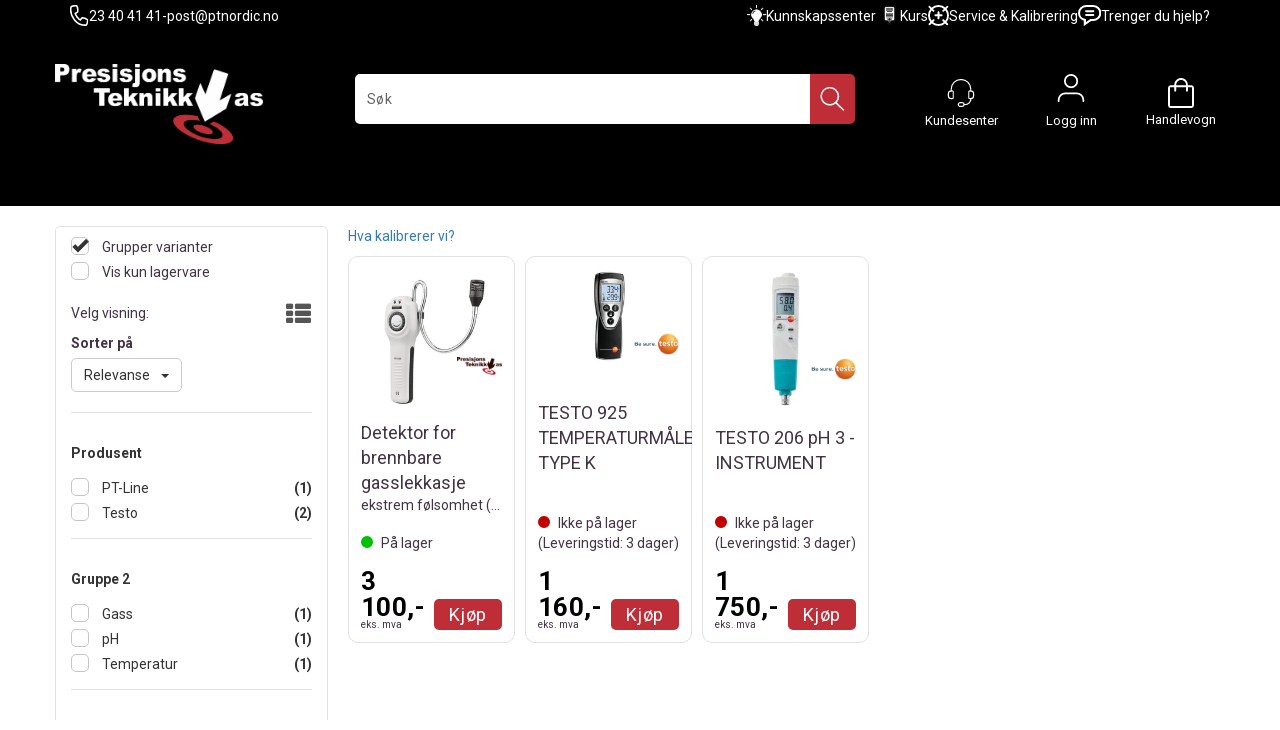

--- FILE ---
content_type: text/html; charset=utf-8
request_url: https://ptnordic.com/search?q=finner+du+ikke+va+du+le+et
body_size: 27133
content:

<!doctype html>
<html id="htmlTag" lang= "no">
<head id="ctl00_Head1"><meta http-equiv="X-UA-Compatible" content="IE=edge" /><meta http-equiv="Content-Type" content="text/html;charset=utf-8" /><meta name="format-detection" content="telephone=no" /><meta name="viewport" content="width=device-width, initial-scale=1, shrink-to-fit=no"><title>S&#248;k - Presisjons Teknikk AS</title><link id="ctl00_LnRss" rel="alternate" type="application/rss+xml" title="Produktnyheter" href="/WebPages/produkt/rss.aspx" /><meta name="robots" content="noodp, noydir"/>
	<link rel="preconnect" href="https://ajax.googleapis.com">
<script type="text/javascript">
	WebFontConfig = {
		
			google: {
				families: ['Playfair+Display:300,400,700', 'Roboto:400,700']
			},
		
    };

	(function(d) {
	            var wf = d.createElement('script'), s = d.scripts[d.scripts.length - 1];
	            wf.src = 'https://ajax.googleapis.com/ajax/libs/webfont/1.6.26/webfont.js';
	            wf.async = true;
	            s.parentNode.insertBefore(wf, s);
	        
	})(document); 


</script>

	<!-- GTM Data Layer -->
	<script>
	    window.dataLayer =  window.dataLayer ||  [];
	</script>

	
		<script>
		    dataLayer.push({             
                'IsSpider': 'True',
                'AvsenderId': '1',
                'AvsenderNavn': 'Presisjons Teknikk AS',
		        'loggedIn': 'False',
                'customerType': 'Bedrift',
                'PriceIncVat': 'False',
                'CustomerOrgNbr': '0',
		        'EAN': '',
		        'Brand': '',
		        'event': 'category',
		        'customerID': '50000',
		        'SiteType': 'd',
		        'RetailPrice': '',
		        'BreadCrumb': 'Hjem',
                'CustomerGroup': '',
		        'PaymentMethod': '',
		        'ProductID': '',
		        'ProductAltId': '',
		        'AllProductIds': [],
                'TransactionData': [ ]
                
		    });
        </script>
	
		
			<script>
			    dataLayer.push({
			        'ecomm_pagetype': 'category',
			        'ecomm_pcat': '',
			        'ecomm_pname': '',
			        'ecomm_pvalue': '',
			        'ecomm_totalvalue': '',
			        'ecomm_prodid': '' 
			    });
			</script>
		
		<script>
            dataLayer.push({
                'email': '',
                'FirstName': '',
                'Surname': '',
                'CompanyName': '',
                'ContactId': '',
                'CustomerOrgNbr': '0',
                'PrivatePhoneNo': '',
                'DirectPhoneNo': '',
                'PostCode': ''
            });
        </script>
    
		<script>
            dataLayer.push({
                'Email_SHA256': '',
                'FirstName_SHA256': '',
                'Surname_SHA256': '',
                'CompanyName_SHA256': '',
                'PrivatePhoneNo_SHA256': '',
                'DirectPhoneNo_SHA256': '',
                'PostCode_SHA256': ''
            });
        </script>
    

	<!-- GA4 dataLayer-->

    

	<!-- Google Tag Manager container script-->
	<script>
        
        const formHead = document.querySelector('head');
       

        formHead.addEventListener('readyForGtm', function(){
        
        (function(w, d, s, l, i) {
                    w[l] = w[l] || [];
                    w[l].push({
                        'gtm.start':
	                new Date().getTime(),

                event: 'gtm.js'
	        });
	        var f = d.getElementsByTagName(s)[0],
                j = d.createElement(s),
                dl = l != 'dataLayer' ? '&l=' + l : '';
            j.async = true;
	        j.src =
	            '//www.googletagmanager.com/gtm.js?id=' + i + dl;
            
	        f.parentNode.insertBefore(j, f);
	    })(window, document, 'script', 'dataLayer', 'GTM-PHCBG224');
            });

        
    </script>

	<!-- End Google Tag Manager -->

<script type="text/javascript" data-source="/dist/js/main-styles.098c7ad39da0dc54c63b.js"> "use strict";
(self["webpackChunkmcweb3"] = self["webpackChunkmcweb3"] || []).push([[899],{

/***/ 1234:
/***/ (function() {

// extracted by mini-css-extract-plugin


/***/ }),

/***/ 1323:
/***/ (function() {

// extracted by mini-css-extract-plugin


/***/ }),

/***/ 3370:
/***/ (function() {

// extracted by mini-css-extract-plugin


/***/ }),

/***/ 3992:
/***/ (function() {

// extracted by mini-css-extract-plugin


/***/ }),

/***/ 4390:
/***/ (function() {

// extracted by mini-css-extract-plugin


/***/ }),

/***/ 4925:
/***/ (function() {

// extracted by mini-css-extract-plugin


/***/ }),

/***/ 5332:
/***/ (function() {

// extracted by mini-css-extract-plugin


/***/ }),

/***/ 6197:
/***/ (function() {

// extracted by mini-css-extract-plugin


/***/ }),

/***/ 6276:
/***/ (function() {

// extracted by mini-css-extract-plugin


/***/ }),

/***/ 6303:
/***/ (function() {

// extracted by mini-css-extract-plugin


/***/ }),

/***/ 7024:
/***/ (function() {

// extracted by mini-css-extract-plugin


/***/ }),

/***/ 7652:
/***/ (function() {

// extracted by mini-css-extract-plugin


/***/ }),

/***/ 7714:
/***/ (function() {

// extracted by mini-css-extract-plugin


/***/ }),

/***/ 8460:
/***/ (function() {

// extracted by mini-css-extract-plugin


/***/ }),

/***/ 8685:
/***/ (function() {

// extracted by mini-css-extract-plugin


/***/ }),

/***/ 9616:
/***/ (function() {

// extracted by mini-css-extract-plugin


/***/ })

},
/******/ function(__webpack_require__) { // webpackRuntimeModules
/******/ var __webpack_exec__ = function(moduleId) { return __webpack_require__(__webpack_require__.s = moduleId); }
/******/ __webpack_require__.O(0, [188], function() { return __webpack_exec__(3370), __webpack_exec__(6303), __webpack_exec__(4925), __webpack_exec__(7714), __webpack_exec__(8460), __webpack_exec__(6197), __webpack_exec__(3992), __webpack_exec__(7024), __webpack_exec__(7652), __webpack_exec__(8685), __webpack_exec__(1323), __webpack_exec__(5332), __webpack_exec__(9616), __webpack_exec__(4390), __webpack_exec__(6276), __webpack_exec__(1234); });
/******/ var __webpack_exports__ = __webpack_require__.O();
/******/ }
]);
//# sourceMappingURL=main-styles.098c7ad39da0dc54c63b.js.map</script><script type="text/javascript" data-source="/dist/js/master-theme-styles-d4.e5d44c681c83d6c69e00.js"> "use strict";
(self["webpackChunkmcweb3"] = self["webpackChunkmcweb3"] || []).push([[409],{

/***/ 3806:
/***/ (function() {

// extracted by mini-css-extract-plugin


/***/ })

},
/******/ function(__webpack_require__) { // webpackRuntimeModules
/******/ var __webpack_exec__ = function(moduleId) { return __webpack_require__(__webpack_require__.s = moduleId); }
/******/ var __webpack_exports__ = (__webpack_exec__(3806));
/******/ }
]);
//# sourceMappingURL=master-theme-styles-d4.e5d44c681c83d6c69e00.js.map</script><link href="/dist/js/188.48422fe76f71a65383e6.css" rel="stylesheet" type="text/css" /><link href="/dist/js/main-styles.098c7ad39da0dc54c63b.css" rel="stylesheet" type="text/css" /><link href="/dist/js/master-theme-styles-d4.e5d44c681c83d6c69e00.css" rel="stylesheet" type="text/css" /><link href="/api-no-session/stylesheet/combined/PT_S4.css?version=322" rel="stylesheet" type="text/css" /><link rel="canonical" href="https://ptnordic.com/search?q=finner+du+ikke+va+du+le+et" /><meta name="robots" content="noindex, follow" /></head>
<body id="ctl00_MyBody" class=" hold-transition body-out search-result-page mc-filter-left layoutver4 lang-1 mobilemenu-xs sort-filter listtype-grid mode-normal ptnordic-com customer-business body-department page-id-1000044  department-id-1000044 body-menu-level-1 search-expanded pagetype-Search d4-immediate-loading login-type-  not-logged-in img-module-ver-6     department-id-1000001 body-menu-level-0">
    <div id="cache-refresh-portal"></div>
<script type="text/javascript">
        window.D4LinkArraySetup = [];
        window.D4AiActive = true;
        window.D4AiRegisterStats = false;
    </script>

    <script src="/scripts/storage.js?v=LRoFsfG_RvRw83zBr0u86eszmVwpW6P0qzdSOQymm8Y1" rel="preload" as="script"></script><script type="text/javascript">window.StorageService.storeScriptLookup([
  {
    "Key": "~/scripts/web.js",
    "Url": "/scripts/web.js?v=SkSOcsR3ogPJha8_A7AmfE-I0_oGvBUTspZtjP7VUiU1"
  },
  {
    "Key": "~/scripts/publisher.js",
    "Url": "/scripts/publisher.js?v=ajQA2E_uI_lk6ItZauezcn-jWYlh5Yujo-HX0Esnwgk1"
  },
  {
    "Key": "~/scripts/ckeditor.js",
    "Url": "/scripts/ckeditor.js?v=ajQA2E_uI_lk6ItZauezcn-jWYlh5Yujo-HX0Esnwgk1"
  },
  {
    "Key": "~/scripts/admin-panel.js",
    "Url": "/scripts/admin-panel.js?v=TXR12Bj3a5U463MELi-oQ9zK29T4R3Ta61Or1CGwYN81"
  },
  {
    "Key": "~/scripts/SearchDebug.js",
    "Url": "/scripts/SearchDebug.js?v=hsPPqtRs0zuoMiHOkc7xqaF4fYCEHZuUcJ6BpOMfgJw1"
  },
  {
    "Key": "~/scripts/FreightReport.js",
    "Url": "/scripts/FreightReport.js?v=ITKjvIK9Fe7cGgflEC1wlLa_KuVYRJc-ymH6jGmr9rQ1"
  },
  {
    "Key": "~/scripts/web-2016.js",
    "Url": "/scripts/web-2016.js?v=RNWg07bAjOVEMnZt3ToCr7YgsnC87G9yBAqDd2UyZvI1"
  },
  {
    "Key": "~/scripts/web-defered-2016.js",
    "Url": "/scripts/web-defered-2016.js?v=xTMut_pBy3QMC5OtBqB6gxsJ9R7fmpzFwWYPfnSCE1E1"
  },
  {
    "Key": "~/scripts/postloginview.js",
    "Url": "/scripts/postloginview.js?v=IruHMr9Jz70Q_OM0i1n6FSUz_jXZTOrwnZss5N-UZY41"
  },
  {
    "Key": "~/scripts/productlistbuy.js",
    "Url": "/scripts/productlistbuy.js?v=N6lU8XkeDT2SBsbiQ9SQqTsrqa9ZxQRl-Fb1oMM6JE41"
  },
  {
    "Key": "~/scripts/productlistfilter.js",
    "Url": "/scripts/productlistfilter.js?v=JG7sSyHNoiqYG4immpmC8dA_9spqBHxKE_8iCle31qI1"
  },
  {
    "Key": "~/scripts/productlistprice.js",
    "Url": "/scripts/productlistprice.js?v=JWnM-aEUAdHlY1reDgnUZmXdkeM7wgy56ZX_yz5wVZM1"
  },
  {
    "Key": "~/scripts/productlistfavorites.js",
    "Url": "/scripts/productlistfavorites.js?v=tMvAnRbpFibN4GPZBfkHsKmuS4plNyPOv8cXym2Z3jk1"
  },
  {
    "Key": "~/scripts/campaigncode.js",
    "Url": "/scripts/campaigncode.js?v=moTSX2rFSFRToSIXjyoe59UncSdHdPg1YgIjMppZRsE1"
  },
  {
    "Key": "~/scripts/product-info.js",
    "Url": "/scripts/product-info.js?v=221vZ6f1aAn6_UucKArI6XzGQLVlmYcRUeqsoTFrPog1"
  },
  {
    "Key": "~/scripts/common.js",
    "Url": "/scripts/common.js?v=BQlbHOdQJofmNew_lcknKyFa0p0cjXDQjiegQqleDuA1"
  },
  {
    "Key": "~/scripts/favorite.js",
    "Url": "/scripts/favorite.js?v=0XtC4FbPk0JL0uXY9PDVct8JsToe4vBi0P9KWF8A15I1"
  },
  {
    "Key": "~/scripts/autocampaigns.js",
    "Url": "/scripts/autocampaigns.js?v=qo3-P6hViO2mow0aflLacjI1ipZcekfQ6o9NZ-8oSMA1"
  },
  {
    "Key": "~/scripts/attributeselector.js",
    "Url": "/scripts/attributeselector.js?v=_C5tO9-x6E2-pG6Ih_YCdeKbCqRZdFsGgzrSjFVD98c1"
  },
  {
    "Key": "~/scripts/specialoffers.js",
    "Url": "/scripts/specialoffers.js?v=NVbw4mQd9e58bh_68ZK0SjBMyWrAHuaTUsDJEI39Hy01"
  },
  {
    "Key": "~/scripts/askforpriceview.js",
    "Url": "/scripts/askforpriceview.js?v=xBM0bHunlWH-jLkhygRotw2S5Hd6HqXr0jVKJmGLbHM1"
  },
  {
    "Key": "~/scripts/depid.js",
    "Url": "/scripts/depid.js?v=2s1i-xlG9hj_cEXLyCvQ7i3JqBmSa3PoqbZQ6ErOwqo1"
  },
  {
    "Key": "~/scripts/quantity-discount-2016.js",
    "Url": "/scripts/quantity-discount-2016.js?v=dUgAEglxPNdxF-1c7i26Odf3KqohMPu3DgJcEbsckjc1"
  },
  {
    "Key": "~/scripts/eniro.js",
    "Url": "/scripts/eniro.js?v=YyllzD7vF_HJvLhREER44JnR_DqOIktSBLz6f0sMMHk1"
  },
  {
    "Key": "~/scripts/variantmatrixview.js",
    "Url": "/scripts/variantmatrixview.js?v=aLlx_kmEu_gJk06j_eu7GiByI65KQRv29FBRL_lcB3g1"
  },
  {
    "Key": "~/scripts/loginCheckoutView.js",
    "Url": "/scripts/loginCheckoutView.js?v=zu-GZS9wowYTxO7Ze7ne_z8setq6QKktbV9vIMQrWJI1"
  },
  {
    "Key": "~/scripts/web-4.0.js",
    "Url": "/scripts/web-4.0.js?v=d109wuf1vkOHrf4AvCzs35BovsMHjZCHffHO7jWN3zk1"
  },
  {
    "Key": "~/scripts/storage.js",
    "Url": "/scripts/storage.js?v=LRoFsfG_RvRw83zBr0u86eszmVwpW6P0qzdSOQymm8Y1"
  },
  {
    "Key": "~/scripts/web-orderbook.4.0.js",
    "Url": "/scripts/web-orderbook.4.0.js?v=S3-e3e27mNnCzjfTvx40Yx_oPrmyEbbet0xautqaDdQ1"
  },
  {
    "Key": "~/scripts/orderbookManager.js",
    "Url": "/scripts/orderbookManager.js?v=xyqaoQatWwY-cXyVq0xWil6nOHEnV71oI2Ws6M8zSxM1"
  },
  {
    "Key": "~/scripts/gaia-all.js",
    "Url": "/scripts/gaia-all.js?v=rwmPuPOBUnaf7er1xDWzSoU94yDYTrM0Y7G0_TskBG81"
  },
  {
    "Key": "~/scripts/product-infoD4.js",
    "Url": "/scripts/product-infoD4.js?v=jmSFYU5OCK9MD0y-o8QI1UZUUYxNWeriLoUAj7cscGI1"
  },
  {
    "Key": "~/scripts/web-defered-4.0.js",
    "Url": "/scripts/web-defered-4.0.js?v=etSbUEiXoGJSVQfcxAQdwxjmsiS6RchFrBk25ZiP0wc1"
  },
  {
    "Key": "~/scripts/render-utils.js",
    "Url": "/scripts/render-utils.js?v=WuxfIQ-SqSWfvt1OEshVy06-cBF_HidHYC2qytNKSrw1"
  },
  {
    "Key": "~/scripts/productlistsorter.js",
    "Url": "/scripts/productlistsorter.js?v=i82VvJRNQ5Bq3zVzYKCmbEN4FaO46lvO2g4LxmJBaOk1"
  },
  {
    "Key": "~/scripts/bidbanner.js",
    "Url": "/scripts/bidbanner.js?v=LpSODu-M5cDOKLI_lAlSd6-GrD67d_fN5SQeR54mzQY1"
  },
  {
    "Key": "~/scripts/product-info-utils.js",
    "Url": "/scripts/product-info-utils.js?v=WUfpMFb7Ishi0OTxsRifgNaWSdFA89cpOHGsEyS5gqo1"
  },
  {
    "Key": "~/scripts/web-defered-giftcard.4.0.js",
    "Url": "/scripts/web-defered-giftcard.4.0.js?v=fkHLoTtdBXamJ9tFvI7m20tp9-JtLE205es_n0QvNUM1"
  },
  {
    "Key": "~/scripts/variantmatrixview-d4.js",
    "Url": "/scripts/variantmatrixview-d4.js?v=qGMTc0P_B3CJYJvmnhU_ekpjEV7j2rZsKDYpqwTKtPU1"
  },
  {
    "Key": "~/scripts/customerregistration.js",
    "Url": "/scripts/customerregistration.js?v=Epu9s5TBhkFRMmK8KRbPHvkJf7O2ARv-y6ySgq0OCI41"
  },
  {
    "Key": "~/scripts/knockout.simplegrid.js",
    "Url": "/scripts/knockout.simplegrid.js?v=L0eFeIXNNCovuWuhmNs5qKWz-q9IKSNBQfEq4TeJzL41"
  },
  {
    "Key": "~/scripts/delete-customer.js",
    "Url": "/scripts/delete-customer.js?v=XvCQf3Enz2BuelHfpl2sF-3ESfSWFoESpib16ahbJmU1"
  },
  {
    "Key": "~/scripts/publisher-d4.js",
    "Url": "/scripts/publisher-d4.js?v=77jm-j46_eHQT0XMts8HvxdwbS0UFmzgZR9zY4zOqYI1"
  },
  {
    "Key": "~/scripts/favorite-d4.js",
    "Url": "/scripts/favorite-d4.js?v=X_NBtcgGw9l2n7rjKXte9WyZWh5-USK9WQX--ueaQpc1"
  },
  {
    "Key": "~/scripts/giftcard-d4-purchase.js",
    "Url": "/scripts/giftcard-d4-purchase.js?v=jx8Ow4K1gULfYdTzjxuODdAcrv3rMb2nk28Ufy3qjio1"
  },
  {
    "Key": "~/scripts/giftcard-d4-receipt.js",
    "Url": "/scripts/giftcard-d4-receipt.js?v=aocqH1kGgXovMtcvlKwIB4x8aTDqJvXGx4H559Ko9TA1"
  },
  {
    "Key": "~/scripts/giftcard-d4-portal.js",
    "Url": "/scripts/giftcard-d4-portal.js?v=fIcCy7mHFvZQRHfdVt7zJrzsY_UTQT5djU0wlIiPmNY1"
  },
  {
    "Key": "~/scripts/d4reviews.js",
    "Url": "/scripts/d4reviews.js?v=3w6MFIxFm3bVXaJbaP4poj3hAxYhAznm-rjEs3pi04Y1"
  },
  {
    "Key": "~/scripts/quantity-discount.js",
    "Url": "/scripts/quantity-discount.js?v=dUgAEglxPNdxF-1c7i26Odf3KqohMPu3DgJcEbsckjc1"
  },
  {
    "Key": "~/scripts/productminprice.js",
    "Url": "/scripts/productminprice.js?v=B-hzjwCKb0gCEb4Cx6MOhKgZ_YhGOI0NY9IUPS5CPak1"
  },
  {
    "Key": "~/css/master/common.css",
    "Url": "/css/master/common.css?v=dhv_udQOYfADpvClGfxO5_ACfPivlNeSPdIN9gW7b141"
  },
  {
    "Key": "~/css/publisher/publisher.css",
    "Url": "/css/publisher/publisher.css?v=xd_MHEizfvjgFDOiJAD19COxFVOoErwzh-hXuCOFBck1"
  },
  {
    "Key": "~/css/menu.responsive.css",
    "Url": "/css/menu.responsive.css?v=UGbUNbO-JrDXBLzZKbQjJ7WoNx79JUnL47pj8W5e4xg1"
  }
]) </script><script src="/scripts/web-4.0.js?v=d109wuf1vkOHrf4AvCzs35BovsMHjZCHffHO7jWN3zk1"></script>

    
<div id="d-size" class="hidden" data-size="lg" data-size-set="False"></div>

<div id="hidden-nodeid" style="visibility: hidden; height: 0px;">
    1000044
</div>
<div id="hidden-search-url" style="visibility: hidden; height: 0px;">/search</div>

<div id="hidden-theme" style="visibility: hidden; height: 0px;">
    PT_S4
</div>
<div id="hidden-images-sizes" style="visibility: hidden; height: 0px;">
    <script language="javascript" type="text/javascript">var _imageSizeList = new Array(32,64,128,256,480,768,992,1200);</script>
</div>

<!--Update icon start-->
<div id="UpdateIcon" style="display: none;" class="UpdateControlModal">
    <div class="UpdateControlModalContent2"></div>
</div>


<div id="rhs-popup-sidebar"></div>
<div id="center-tiny-popup"></div>
<span id="backorder-popup-parent"></span>
<div id="o-wrapper" class="o-wrapper">

<form name="form1" method="post" action="./search?q=finner+du+ikke+va+du+le+et" id="form1">
<div>
<input type="hidden" name="__EVENTTARGET" id="__EVENTTARGET" value="" />
<input type="hidden" name="__EVENTARGUMENT" id="__EVENTARGUMENT" value="" />

</div>

<script type="text/javascript">
//<![CDATA[
var theForm = document.forms['form1'];
if (!theForm) {
    theForm = document.form1;
}
function __doPostBack(eventTarget, eventArgument) {
    if (!theForm.onsubmit || (theForm.onsubmit() != false)) {
        theForm.__EVENTTARGET.value = eventTarget;
        theForm.__EVENTARGUMENT.value = eventArgument;
        theForm.submit();
    }
}
//]]>
</script>



<script type="text/javascript">
//<![CDATA[
PageLoad(true);//]]>
</script>

    <input type="hidden" name="ctl00$EnsureGaiaIncludedField" id="ctl00_EnsureGaiaIncludedField" /><!-- Ikke fjern denne. Alle sider må minst inneholde 1 gaiakomponent så lenge vi bruker gaia-->
    
<div class="modal fade" id="center-popup" tabindex="-1" role="dialog" aria-labelledby="center-popup">
	<div class="modal-dialog modal-lg">
		<div class="modal-content">
            <div class="lightbox-close" onclick="PubSub.publish(mcWeb.lightbox.events.onHideLightbox);" ></div>	      
			<div class="modal-body">
					<div id="refresh-center" class="refresh-center" style="display: none">
						<div class="refresh-center-item">
							<div class="refresh-center-ico"><i class="icon-spinner animate-spin"></i></div>
							<div class="refresh-txt">
								Oppdaterer, vennligst vent...
							</div>
						</div>
					</div>
				<div id="lightbox-placeholder" class="center-placeholder"></div>
				<div id="lightbox-placeholder2" class="center-placeholder"></div>
			</div>
		</div>
	</div>
</div>

<script language="javascript" type="text/javascript">
	jQuery(function () { mcWeb.hash.init(); });
</script>

    
    


<div id="InstSearchDiv" style="position:absolute; z-index:110;display: none;" class="stop-ajax-rendering">
		<div class="InstantSearch">
		    <div class="resultcolumn">
				<div  class="d4-instant-search-other-hits" data-bind="visible: OtherSearchesText().length > 0">
                    <h3 class="d4-instant-search-divider" data-bind="text: OtherSearchesText"></h3>
                </div>
                <div class="d4-instant-search-products" data-bind="visible: products().length > 0">
                    <h3 class="d4-instant-search-divider">Produkter</h3>
			        <table>
				        <tbody data-bind="template: { name: 'searchresult-template', foreach: products }, visible: products != null && products().length > 0">
				        </tbody>
					        <tfoot>
						        <tr data-bind="visible: TotalHits() > 0">
							        <td colspan="2" class="italic cursor">
								        Totalt antall treff:&nbsp;<span data-bind="text: TotalHits"></span>  
							        </td>

                                    <td colspan="2" class="italic cursor">
								        <a data-bind="event: {click:mcWeb.instantSearch.doSearch}" >Se hele resultatet...&nbsp;</a>  
							        </td>
						        </tr>
				        </tfoot>
			        </table>
                </div>
                <div  class="d4-instant-search-cat" data-bind="visible: ShowCategories()">
                    <h3 class="d4-instant-search-divider">Kategorier</h3>
                    <div data-bind="template: { name: 'searchresult-cat-template', foreach: categories }"></div>
                </div>
                <div class="d4-instant-search-brands" data-bind="visible: ShowBrands()">
                    <h3 class="d4-instant-search-divider">Merker</h3>
                     <div data-bind="template: { name: 'searchresult-brand-template', foreach: brands }"></div>
                </div>

                <div class="d4-instant-search-brands" data-bind="visible: ShowBrandNames()">
                    <h3 class="d4-instant-search-divider">Merkenavn</h3>
                     <div data-bind="template: { name: 'searchresult-brandname-template', foreach: brandnames }"></div>
                </div>

		        <div class="d4-instant-search-articles" data-bind="visible: ShowArticles() && TotalArticleHits() > 0 && ! ShowArticlesRHS()">
		            <h3 class="d4-instant-search-divider">Artikler</h3>
		            <div data-bind="template: { name: 'searchresult-article-template', foreach: articles }"></div>
		            Antall artikler funnet:&nbsp;<span data-bind="text: TotalArticleHits"></span>  
		        </div>
		    </div>
            <div class="instant-search-preview-column">
                <div class="d4-instant-search-preview d4-instant-search-loadbyajax" data-bind="visible: ShowPreview()">
                    <div id="ctl00_InstSrch_WPAInstantSearchPreview_Pnl2" class="load-first">

</div>

<div id="A100" class="load-later   is-system-area"><div id="Field_InstantSearchProductPreview3_0" class=" NoSlide web-pub-field container field-container-3  readonly layout-d4_x1" data-field-id="3" data-popup="0" data-popup-plc="0" data-lt="53" data-sf="0">
	<div class="row">
		<div id="A100F3N1000044" class="ajax-field inner-layout-container loaded" data-use-specific-layout="False" data-plid="0" data-area-id="InstantSearchProductPreview" data-field-id="3" data-userkey="3" data-grouped-variants="True" data-node-id="1000044" data-manufacturerid="0" data-loaded-status="True" data-layoutid="120029" data-sf="0" data-listing-type="53" data-fieldcontainerid="3">

		</div>
	</div>
</div></div>


                </div>
		        <div class="d4-instant-search-accessories d4-instant-search-loadbyajax" data-bind="visible: ShowAccessories">
		            <h3 class="d4-instant-search-divider">Tilbehør</h3>
		            <div id="ctl00_InstSrch_WPAInstantSearchAccessories_Pnl2" class="load-first">

</div>

<div id="A101" class="load-later   is-system-area"><div id="Field_InstantSearchProductAccessories4_0" class=" NoSlide web-pub-field container field-container-4  readonly layout-d4_x4" data-field-id="4" data-popup="0" data-popup-plc="0" data-lt="3" data-sf="0">
	<div class="row">
		<div id="A101F4N1000044" class="ajax-field inner-layout-container loaded" data-use-specific-layout="False" data-plid="0" data-area-id="InstantSearchProductAccessories" data-field-id="4" data-userkey="4" data-grouped-variants="True" data-node-id="1000044" data-manufacturerid="0" data-loaded-status="True" data-layoutid="120032" data-sf="0" data-listing-type="3" data-fieldcontainerid="4">

		</div>
	</div>
</div></div>


                </div>
		        <div class="d4-instant-search-alternatives d4-instant-search-loadbyajax" data-bind="visible: ShowAlternatives">
		            <h3 class="d4-instant-search-divider">Alternativer</h3>
		            <div id="ctl00_InstSrch_WPAInstantSearchAlternative_Pnl2" class="load-first">

</div>

<div id="A102" class="load-later   is-system-area"><div id="Field_InstantSearchProductAlternatives5_0" class=" NoSlide web-pub-field container field-container-5  readonly layout-d4_x4" data-field-id="5" data-popup="0" data-popup-plc="0" data-lt="2" data-sf="0">
	<div class="row">
		<div id="A102F5N1000044" class="ajax-field inner-layout-container loaded" data-use-specific-layout="False" data-plid="0" data-area-id="InstantSearchProductAlternatives" data-field-id="5" data-userkey="5" data-grouped-variants="True" data-node-id="1000044" data-manufacturerid="0" data-loaded-status="True" data-layoutid="120032" data-sf="0" data-listing-type="2" data-fieldcontainerid="5">

		</div>
	</div>
</div></div>


                </div>

                <div class="d4-instant-search-articles d4-instant-search-loadbyajax" data-bind="visible: ShowArticlesRHS">
		            <h3 class="d4-instant-search-divider">Artikler</h3>
		            <div id="ctl00_InstSrch_WPAInstantSearchArticles_Pnl2" class="load-first">

</div>

<div id="A147" class="load-later  is-advanced-area "></div>


                    Antall artikler funnet:&nbsp;<span data-bind="text: TotalArticleHits"></span>  
                </div>
            </div>
            
		    <script type="text/html" id="searchresult-article-template">
		        <span class="d4-instant-search-article">
		            <a class="NoUnderLine" data-bind="attr:{ href: ArticleLink, tabindex: TabIndex}">
		                <span  data-bind="html: ArticleTitle"></span>
		            </a>
		        </span>
		    </script>
            
		    <script type="text/html" id="searchresult-cat-template">
                <span class="d4-instant-search-category">
                    <a class="NoUnderLine" data-bind="attr:{ href: CatLink, tabindex: TabIndex}">
                        <span  data-bind="html: CatName"></span>(<span  data-bind="text: CatCount"></span>)
                    </a>
                </span>
            </script>
            
		    <script type="text/html" id="searchresult-brand-template">
		        <span class="d4-instant-search-brand">
		            <a class="NoUnderLine" data-bind="attr:{ href: BrandLink, tabindex: TabIndex}">
		            <span  data-bind="html: BrandName"></span>(<span  data-bind="text: BrandCount"></span>)
		          </a>
                </span>
		    </script>

            <script type="text/html" id="searchresult-brandname-template">
		        <span class="d4-instant-search-brand">
		            <a class="NoUnderLine" data-bind="attr:{ href: BrandLink, tabindex: TabIndex}">
		            <span  data-bind="html: BrandName"></span>
		          </a>
                </span>
		    </script>

			<script type="text/html" id="searchresult-template">
				<tr data-bind="css: { 'active': $parent.CurrentPlid() == ProduktLagerID}">
					<td class="Left">
						<div class="ProduktImg" data-bind="html: ImageTag"></div>
					</td>
					<td>
						<a class="NoUnderLine" data-bind="attr:{ href: ProduktLink, tabindex: TabIndex}, event: {mouseover:$parent.PreviewCurrentProduct}">
							<span data-bind="html: ProduktDesc1"></span><br />
							<span  data-bind="html: ProduktDesc2"></span>
						</a>
					</td>
                    <td>
                        <span class="bold" data-bind="html: Price"></span>
                    </td>
                    <td>
                        <button type="button" class="btn btn-default preview-button" title="Quick View+" data-bind="event: {click:$parent.PreviewCurrentProduct}" ><i class="glyphicon glyphicon-info-sign"></i></button>
                    </td>
				</tr>    
			
		    </script>

		</div>
	</div> 
		
	
  
	


    <div class="wrapper">

        

        <!-- Content Wrapper. Contains page content -->
        <div class="content-wrapper">
            
            <div class="DoNotShowPricesSpan">
                
            </div>
            
            <div id="A51" class="load-first  "><div id="Field_ShopHeadingLeft26_0" class=" NoSlide web-pub-field container-fluid field-container-26 bg-black layout-d4_x1 hidden-xs" data-field-id="26" data-popup="0" data-popup-plc="0" data-lt="0" data-sf="0">
	<div class="row">
		<div id="A51F26N1000069" class="ajax-field inner-layout-container loaded" data-use-specific-layout="False" data-plid="0" data-area-id="ShopHeadingLeft" data-field-id="26" data-userkey="26" data-grouped-variants="True" data-node-id="1000069" data-manufacturerid="0" data-loaded-status="True" data-layoutid="120029" data-sf="0" data-listing-type="0" data-fieldcontainerid="26">
			<div class="WebPubElement pub-static" data-elementid="16" data-area="ShopHeadingLeft" data-fieldid="26" data-nodeid="1000069" data-panel-id="Field_ShopHeadingLeft26_0"><div class="d4-article salgspunkter-artikkel ArticleAutoHeight none d4-article-16">
				<div class=" StdArticleBox StdArticleBoxLastOnRow">
					<div class="d4-article-body" style="display: flex; align-items: center; justify-content: space-between; flex-wrap: wrap; gap: 5px;">
						<div class="first-box" style="display: flex; gap:20px;"><p><a href="tel:+4723404141"><img alt="" src="/userfiles/image/Ikoner/phone_icon_white.svg" style="width: 19px; height: 20px;" />23 40 41 41</a> - <a href="mailto:post@ptnordic.no">post@ptnordic.no</a></p>
</div><div class="second-box" style="display:flex; gap:20px;"><p><img alt="" src="/userfiles/image/Ikoner/icon_bulb.webp" style="width: 18px; height: 20px; " /><a href="/kunnskapssenter">Kunnskapssenter</a> </p>

<p><a href="/kurs"><img alt="" data-noscaling="true" src="/userfiles/image/Ikoner/newKursIcon.webp" style="width: 20px; height: 20px;" />Kurs</a></p>

<p><a href="/service"><img alt="" src="/userfiles/image/Ikoner/calibration_white.svg" style="width: 20px; height: 20px;" />Service & Kalibrering</a></p>

<p><img alt="" src="/userfiles/image/Ikoner/chat_icon_white.svg" style="width: 22px; height: 20px;" />Trenger du hjelp?</p>
</div>
					</div>
				</div>
			</div></div>
		</div>
	</div>
</div></div>
<header class="headroom header--fixed hide-from-print m-header-dock" role="banner"><div class="container header-inner"><div class="row"><div class="top-menu">

<div class="TopMenu">

	
			<h3 class="TopMenuItem sid-1000007">
				
				

				<a class='InfoMenu '
				  style=''
					href='/kundesenter' 
					target='_self'
					title=''
				>Kundesenter</a>
			</h3>
		<img id="ctl00_HeaderArea1_ctl00_infomenu_RepeaterProductMenu_ctl01_ImageSepImg" class="ImageSepImg" src="App_Themes/Demonstrare4Dummy/Images/SeperatorArrow.gif" alt="|" style="border-width:0px;" />
			<h3 class="TopMenuItem sid-1000009">
				
				

				<a class='InfoMenu '
				  style=''
					href='/kontaktoss' 
					target='_self'
					title=''
				>Kontakt Oss</a>
			</h3>
		<img id="ctl00_HeaderArea1_ctl00_infomenu_RepeaterProductMenu_ctl03_ImageSepImg" class="ImageSepImg" src="App_Themes/Demonstrare4Dummy/Images/SeperatorArrow.gif" alt="|" style="border-width:0px;" />
			<h3 class="TopMenuItem nid-2001331">
				
				

				<a class='InfoMenu '
				  style=''
					href='/om-oss' 
					target='_self'
					title='Om oss'
				>Om oss</a>
			</h3>
		

	
	
</div>
</div><div style="clear: both"></div><a class="header-logo" href="/"><img class="HeaderLogo" src="/App_Themes/MASTER/images/1px_transparent.png" alt=""></img></a><div class="header-main fav-header"><div class="login-container">

<div class="login-details">
    <a id="customerServiceLink" class="kundersenterIcon" rel="nofollow" aria-label="Kundesenter" href="/kundesenter"></a>
    <a id="loginuser" class="LoginUserInfo" aria-label="Login user info" href="/kundesenter"></a>
    
</div>
<div id="loginout-content" class="LogInButtonContainer" ><a id="loginout" class="LogInButton" href="#login">Logg inn</a>
</div>
</div><div class="header-pop-container"></div><div id="m-search"><i class="icon-search"></i></div><div class="small-cart-onpage"><div id="mcweb-cartsmall-cartsmall" class="knockout-bind">
	



<div class="cart-small-links cart-small-favorite pull-right col-xs-12">


    <div class="cart-small-fav" data-bind="visible: (favoriteCount() > -1 && isVisible())" style="display: none;">
        <a class="btn-fav-cart btn btn-link" data-bind="attr: { href: favoriteCartUrl }">
            <i class="glyphicon " data-bind="css: { 'glyphicon-heart-empty heart-empty': favoriteCount() < 1, 'glyphicon-heart heart-full': favoriteCount() > 0 }"></i>
            <span class="fav-cart-text" data-bind="visible: favoriteCount() > 0, text: favoriteCount()"></span>
        </a>
    </div>
    

    <div class="cart-small" role="region" aria-label="Shopping Cart" data-bind="css: { 'btn-group': cartItems().length > 0 }">
        <!-- EJ 133650 : Removed data-trigger="focus", causes problems with CNET -->
        <a tabindex="0" class="cart-small-trigger btn btn-default" data-bind="visible: cartItems().length >= 0, css: { 'cart-small-has-item': cartItems().length > 0 }, popover: { html: true, titleid: 'small-cart-title', contentid: 'small-cart-content', contentClass: 'cart-small-popover' + (OrderbookActive ? ' cart-small-orderbook' : '') }"
            style="display: none; border: none;">

            <span class="cart-small-icon">
                <i class="icon-basket" data-bind="visible: isVisible()" style="display: none;"></i>
            </span>

            <span class="cart-small-empty" data-bind="visible: (cartItems().length < 1 && isVisible() && isCartItemsSet() && OrderbookDate() == '')" style="display: none;">
                Ingen varer i handlevognen
            </span>
            <span class="cart-small-empty" data-bind="visible: (cartItems().length < 1 && isVisible() && isCartItemsSet() && OrderbookDate() != '')" style="display: none;">
                Ingen varer i ordreboka
            </span>
            <span class="cart-small-empty" data-bind="visible: (cartItems().length < 1 && isVisible() && isCartItemsSet() && OrderbookDate() != '' && orderbooks() != null && orderbooks().length > 0), text: cartName" style="display: none;"></span>

            <span class="cart-small-load" data-bind="visible: !isVisible()">
                <i class="icon-spinner animate-spin"></i>
            </span>
            <span class="cart-small-items" data-bind="visible: (cartItems().length > 0 && isVisible())" style="display: none;">
                <span class="cart-small-count" data-bind="text: itemCount()"></span>
                <span class="cart-small-product" data-bind="visible: (itemCount() == 1 && isVisible())">
                    produkt
                </span>
                <span class="cart-small-product" data-bind="visible: (itemCount() > 1 && isVisible())">
                    produkter
                </span>

                <span class="cart-small-product-txt" data-bind="css: { 'inkvat': chkPriceIncExVat() }">
                    <!-- ko if: (!chkPriceIncExVat() && !showLeasingCosts()) -->
                    <span class="small-cart-before-sum">(</span><!--ko text: priceTotalProducts  --><!--/ko--><span class="small-cart-after-sum">)</span>
                    <!-- /ko -->
                    <!-- ko if: (chkPriceIncExVat() && !showLeasingCosts()) -->
                    <span class="small-cart-before-sum">(</span><!--ko text: priceTotalProductsInkVat --><!--/ko--><span class="small-cart-after-sum">)</span>
                    <!-- /ko -->
                    <!-- ko if: showLeasingCosts() -->
                    <span class="small-cart-before-sum">(</span><!--ko text: LeasingTermAmountExVat  --><!--/ko--><span class="small-cart-after-sum">)</span>                  
                    <!-- /ko -->
                </span>
            </span>

            <span class="cart-small-togle-icon" data-bind="visible: cartItems().length > 0, css: { 'cart-small-togle-open': popoverOpen() }" style="display: none;">
                <span class="caret"></span>
            </span>

        </a>
        <a class="cart-small-goto-checkout btn btn-primary" aria-label="Go to Checkout" aria-controls="checkout-page" data-bind="click: onClickGoToCheckout, visible: cartItems().length > 0" style="display: none;">
            <span>Til kassen</span>
        </a>
    </div>


    <div id="small-cart-title" class="cart-small-trigger-title hide">
        <div class="close" aria-label="Close" role="button" data-bind="click: $root.onClose"><span aria-hidden="true">&times;</span></div>
        <div data-bind="visible: orderbooks().length > 0" class="btn-group" role="group" aria-label="...">
            <button type="button" class="btn btn-default" data-bind="event: { click: doShowActiveCart }, css: { active: !showOrderbookSummary() } ">
                Aktiv leveringsdato
            </button>
            <button type="button" class="btn btn-default" data-bind="event: { click: doShowOrderbookSummary }, css: { active: showOrderbookSummary() } ">
                Leveringsdatoer
            </button>
            <button type="button" class="btn btn-default" data-bind="event: { click: doRedirectToOrderOverviw }">
                Ordre oversikt
            </button>
        </div>
        <div class="row">
            <div class="pull-left" data-bind="visible: !showOrderbookSummary()">
                <span data-bind="visible: orderbooks().length == 0">
                    Handlevogn
                </span>
            </div>
            <div class="pull-right" data-bind="visible: cartItems().length > 0 && !showOrderbookSummary()" style="display: none;">
                <!--ko text: itemCount() -->
                <!--/ko-->
                varer i handlevognen
                <span data-bind="visible: orderbooks().length > 0, text: displayDate "></span>
            </div>
        </div>
    </div>
    <div class="cart-small-trigger-content hide" id="small-cart-content">
        <div class="panel-body">
            <div class="row">
                <div class="pull-left col-xs-12" data-bind="visible: !showOrderbookSummary()">
                    <div data-bind="visible: orderbooks().length > 0">
                        <div class="dropdown">
                            <button class="btn btn-default dropdown-toggle" type="button" id="ddl-carts" data-toggle="dropdown" aria-haspopup="true" aria-expanded="true">
                                <span data-bind="text: displayDate"></span><span class="caret"></span>
                            </button>
                            <ul class="dropdown-menu" aria-labelledby="ddl-carts">
                                <!-- ko template: { name: 'orderbook-list-template', foreach: orderbooks} -->
                                <!-- /ko -->
                            </ul>
                        </div>
                    </div>
                </div>
            </div>
            <div data-bind="visible: !showOrderbookSummary()" class="cart-small-orderbook-summary">
                <!-- ko template: { name: smallCartItemTemplate(), foreach: cartItemsToShow} -->
                <!-- /ko -->
                <a href="#" data-role="none" data-ajax="false" class="cart-show-all-items cart-small-tocart" data-bind="click: onClickGoToCart, visible: (cartItems().length > 0 && numberOfItemsToShow() > 0 && cartItems().length > numberOfItemsToShow())">
                    Klikk her for å se alle
                </a>

                <div class="small-cart-empty-items" data-bind="visible: cartItems().length < 1">
                    Handlevognen er tom.
                </div>

            </div>

            <div class="cart-small-orderbook-summary" id="small-cart-orderbook-summary" data-bind="visible: showOrderbookSummary()"></div>
        </div>
        <div class="panel-footer" data-bind="visible: !showOrderbookSummary()">
            <div class="row cart-small-footer">
                <div class="row">
                    <div class="form-inline col-xs-5">
                        <div class="checkbox cart-small-vat" data-bind="visible: showIncVatCheckbox">
                            <label>
                                <input id="price-inc-ex-vat" type="checkbox" name="price-inc-ex-vat" value="" data-bind="checked: chkPriceIncExVat, click: $root.onClickVat.bind($root), enable:!disableIncExVatChange ">
                                Priser inkl. mva.
                            </label>
                        </div>
                        <div class="checkbox cart-small-vat" data-bind="visible: showPriceDisplayControls">
                            <label>
                                <input type="checkbox" name="price-show-veil-pris" value="" data-bind="checked: chkShowVeilPris, click: $root.onClickVeil.bind($root), visible: showPriceDisplayControls">
                                Veil.
                            </label>
                        </div>
                        <div class="checkbox cart-small-vat" data-bind="visible: showPriceDisplayControls">
                            <label>
                                <input type="checkbox" name="price-hide-customer-price" value="" data-bind="checked: chkHideCustomerPice, click: $root.onClickHideCustomerPrice.bind($root)">
                                Skjul Netto
                            </label>
                        </div>
                    </div>
                    <div class="col-xs-7 cart-small-total" data-bind="visible: cartItems().length > 0" style="display: none;">
                        <div class="cart-small-total-txt pull-right">

                            <div data-bind="visible: showLeasingCosts">
                                <span class="cart-small-total-txt-1">
                                    Totalt eks. mva
                                </span>
                                <span class="cart-small-total-exvat" data-bind="text: LeasingTermAmountExVat"></span>

                                <span class="cart-small-orpaynow-txt">
                                    Eller kjøp nå for
                                </span>
                                <span class="cart-small-orpaynow-total" data-bind="visible:smallCartFees, click: switchToPayNow">
                                    <span class="cart-small-total-exvat" data-bind="visible: (!chkPriceIncExVat() && invoiceFee()), text: priceTotal"></span>
                                    <span class="cart-small-total-inkvat" data-bind="visible: (chkPriceIncExVat() && invoiceFee() && summarySumAfterCostReductionsIncVat().length <= 0), text: priceTotalInkVat"></span>
                                <span class="cart-small-total-inkvat" data-bind="visible: (chkPriceIncExVat() && invoiceFee() && summarySumAfterCostReductionsIncVat().length > 0), text: summarySumAfterCostReductionsIncVat"></span>
                                </span>
                                <span class="cart-small-orpaynow-total" data-bind="visible:!smallCartFees, click: switchToPayNow">
                                    <span class="cart-small-total-exvat" data-bind="visible: (!chkPriceIncExVat()), text: priceTotalProducts"></span>
                                    <span class="cart-small-total-inkvat" data-bind="visible: (chkPriceIncExVat() && summarySumAfterCostReductionsIncVat().length <= 0), text: priceTotalProductsInkVat"></span>
                                    <span class="cart-small-total-inkvat" data-bind="visible: (chkPriceIncExVat() && summarySumAfterCostReductionsIncVat().length > 0), text: summarySumAfterCostReductionsIncVat"></span>
                                </span>
                                
                            </div>

                            

                            <div id="ctl00_HeaderArea1_ctl00_ctl16_NoFees" data-bind="visible: doNotShowLeasingCosts">
                                <!-- Total without Fee Start -->
                                <span class="cart-small-total-txt-1" data-bind="visible: !chkPriceIncExVat()">
                                    Totalt eks. mva
                                </span>
                                <span class="cart-small-total-exvat" data-bind="visible: (!chkPriceIncExVat()), text: priceTotalProducts"></span>

                                <!-- InkVat -->
                                <span class="cart-small-total-txt-1" data-bind="visible: chkPriceIncExVat() ">
                                    Totalt ink. mva
                                </span>
                                <span class="cart-small-total-inkvat" data-bind="visible: (chkPriceIncExVat() && summarySumAfterCostReductionsIncVat().length <= 0), text: priceTotalProductsInkVat"></span>
                                <span class="cart-small-total-inkvat" data-bind="visible: (chkPriceIncExVat() && summarySumAfterCostReductionsIncVat().length > 0), text: summarySumAfterCostReductionsIncVat"></span>
                                
                                <span class="cart-small-or-leasing-txt" data-bind="visible: (LeasingTermAmountExVat().length > 0)">
                                    Eller leasing for
                                </span>
                                <span class="cart-small-total-leasing-cost" data-bind="text: LeasingTermAmountExVat, click: switchToLeasing"></span>
                                
                                <!-- Total without Fee  End -->
                                
                            </div>
                        </div>
                    </div>
                </div>

                <div class="row cart-small-button">
                    <div class="col-xs-6" data-bind="visible: showGoToCart" style="display: none;">
                        <button type="button" href="#" data-role="none" data-ajax="false" class="btn btn-default btn-block cart-small-tocart" aria-label="Go to Cart" data-bind="click: onClickGoToCart, visible: (cartItems().length > 0)">
                            Til handlevogn
                            <span data-bind="visible: orderbooks().length > 0 && OrderbookDate() != null && OrderbookDate().length > 0, text: displayDate"></span>
                        </button>
                    </div>
                    <div class="col-xs-6" data-bind="visible: showGoToCheckout" style="display: none;">
                        <button type="button" href="#" data-role="none" data-ajax="false" class="btn btn-primary btn-block cart-small-tocheckout" aria-label="Go to Checkout" data-bind="click: onClickGoToCheckout, visible: (cartItems().length > 0)">
                            Til kassen
                            <span data-bind="visible: orderbooks().length > 0 && OrderbookDate() != null && OrderbookDate().length > 0, text: displayDate"></span>
                        </button>
                    </div>
                </div>
            </div>
        </div>
    </div>
</div>




<script type="text/html" id="orderbook-list-template">
    <li><a href="#" data-bind="css: { 'cart-orderbook-item': true, 'selected': Selected }, attr: { value: WebCartId }, text: DisplayDate, click: $root.onSelectCart" ></a></li>
</script>


<script type="text/html" id="cartsmallitem-template">
    <div class="row cart-small-items">
        <div class="col-xs-8 cart-desc">
            <div class="img-container"><img data-bind="attr: { src: ProductImage }, click: $root.onClickProductLink" class="img-responsive" /></div>
            <p class="cart-item-header" data-bind="text: ProductDesc1, click: $root.onClickProductLink"></p>
        </div>

        <div class="col-amount-xs col-xs-1">
            <p class="cart-item-quantity" data-bind="text: Quantity"></p>
        </div>

        <div class="col-xs-3 cart-price">
            <p class="col-price">
                <span class="price" data-bind="text: LinePriceAfterDiscount, visible: AmountAfterReductionIncVat().length <= 0 && LinePriceAfterDiscount().length > 0"></span>
                <span class="price" data-bind="text: Price1, visible: AmountAfterReductionIncVat().length <= 0 && LinePriceAfterDiscount().length <= 0"></span>
                <span class="price" data-bind="text: AmountAfterReductionIncVat, visible: AmountAfterReductionIncVat().length > 0"></span>
            </p>
            <p class="col-delete">
                <a href="#" data-bind="click: $root.onClickRemove"><i class="icon-cancel-circled"></i></a>
            </p>
        </div>
        <div class="clearfix col-xs-12">
            <div class="row-line" data-bind="css: { 'last-row': $index() == $parent.cartItems().length - 1 }"></div>
        </div>

    </div>
</script>

<script type="text/html" id="cartsmallitem-leasing-template">
    <div class="row cart-small-items">
        <div class="col-xs-8 cart-desc">
            <img data-bind="attr: { src: ProductImage }, click: $root.onClickProductLink" class="img-responsive" />
            <p class="cart-item-header" data-bind="text: ProductDesc1, click: $root.onClickProductLink"></p>
        </div>

        <div class="col-amount-xs col-xs-1">
            <p class="cart-item-quantity" data-bind="text: Quantity"></p>
        </div>

        <div class="col-xs-3 cart-price">
            <p class="col-price">
                <span class="price" data-bind="text: LeasingTotalCost"></span>
            </p>
            <p class="col-delete">
                <a href="#" data-bind="click: $root.onClickRemove"><i class="icon-cancel-circled"></i></a>
            </p>
        </div>
        <div class="clearfix col-xs-12">
            <div class="row-line" data-bind="css: { 'last-row': $index() == $parent.cartItems().length - 1 }"></div>
        </div>

    </div>
</script>
<script type="text/javascript">jQuery(function () {
loadModule(mcWeb.cartsmall, 'cartsmall', 'mcweb-cartsmall-cartsmall', null, {"IsLoggedIn":false,"ShowCartCollapsed":false,"ShowRemoveCart":false,"ShowContinueShoping":false,"ShowGoToCheckout":true,"ShowLinkTop":false,"ShowAmountsBottom":false,"ShowCartAlteration":false,"ShowMessageToSalesDep":false,"ShowDiscountCode":false,"ShowPriceIncExVat":true,"ShowRemoveButton":false,"ShowCart":false,"ShowInvoiceFee":false,"ShowGoToCart":true,"ShowTotalInkCarrier":false,"ShowShipment":false,"ShowRegistrationType":false,"HrefLogin":null,"InlineEditor":false,"ShowPriceDisplayControls":false,"ShowVeilPrisValue":true,"HideCustomerPriceValue":false,"ShowCartItemInfo":0,"ShowSeparateFraktFakturaCost":false,"NbrOfDecimals":0,"QuantityMaxlength":0,"FavoriteCartUrl":"/mine-favoritter","OfferCartUrl":"/kundesenter/ordrehistorikk/tilbudsstatus","SmallCartItemsToShow":0,"DecimalsQuantity":0,"ShowAddToFavorite":false,"PopupTime":1000,"MinimumSessionTimeoutUponLoginOrPurchase":0,"MaximumSessionTimeoutWhenNotLoggedInAndEmptyCart":0,"SessionEndPopupTime":0,"IsBedrift":false,"QuantityStepValue":0.0,"PackageSizeMode":0,"OrderRefRequired":false,"ShowExternalCheckout":false,"DisableIncExVatChange":false,"HideSomePricesForMport":false,"CampaingVoucherCanDeductSpecialFees":false,"ShowRRP":false,"SmallCartFees":false,"ShowIncVatCheckbox":true,"GiftcardsEnabled":false});
});
</script>
</div></div><div class="container-top-menu"><div class="bar1"></div><div class="bar2"></div><div class="bar3"></div></div><a href="/" class="home"><i class="icon-left-circled2" aria-hidden="true"></i></a>


<input type="submit" value="test" style="display: none;" />
<!--Hindrer submit av søk når man trykker enter i antallboksen m.fl. -->

<div id="ctl00_HeaderArea1_ctl00_ctl24_SearchBox_Srch" class="HeaderSearch">
	

    <script type="text/javascript">
jQuery(function() {
mcWeb.instantSearch.search('ctl00_HeaderArea1_ctl00_ctl24_SearchBox_InstSearchTB', true)});
</script>
    


    <table border="0" cellpadding="0" cellspacing="0">
        <tr>
            <td class=" main-search-a">                
                <i class="close-instant-search icon-cancel" type="image" id="CloseSearchButton" alt="Lukk" onclick="mcWeb.instantSearch.clearAndFocus('ctl00_HeaderArea1_ctl00_ctl24_SearchBox_InstSearchTB', event); "></i>
                <input name="ctl00$HeaderArea1$ctl00$ctl24$SearchBox$InstSearchTB" type="search" id="ctl00_HeaderArea1_ctl00_ctl24_SearchBox_InstSearchTB" autocomplete="off" placeholder="Søk" onclick="mcWeb.instantSearch.focusOnSearch(event, this);" class="TextBoxSearchDisable main-search-type" autocorrect="off" tabindex="0" onfocus="mcWeb.instantSearch.setSearchBoxCoord(event,this);" spellcheck="false" autocapitalize="off" onfocusout="mcWeb.instantSearch.onFocusOut(event, this);" />
            </td>
            
            <td class="main-search-b">
                
                
                
                    <div class="search-btn" onclick="mcWeb.instantSearch.doSearch(); return false;" TabIndex="0">
                        <span class="search-btn-text">Søk</span>
                        <i class="icon-search"></i>
                   </div>
                
            </td>
        </tr>
    </table>


</div>
<input type="hidden" id="InstSearchX" name="InstSearchX" />
<input type="hidden" id="InstSearchY" name="InstSearchY" />

<script language="javascript" type="text/javascript">

    jQuery(function () {
        mcWeb.instantSearch.load();

        function focusOnSearch(obj) {
            obj.className = "TextBoxSearchEnable main-search-type";
            obj.value = "";
            jQuery("[id$='ctl00_Search1_SearchBox_InstSearchTB']").val("");
        }

        function changeSticky(searchBoxID, stickyCheckBox, panel) {
            if (stickyCheckBox.checked) {
                jQuery(stickyCheckBox).attr('class', 'FixedStickyCheckBox');
                jQuery('#' + panel).attr('class', 'HeaderSearch FixedSearchBox');
                jQuery('#' + searchBoxID).attr('onfocus', 'mcWeb.instantSearch.setSearchBoxCoordFixed(event,this,\'\');');
            } else {
                jQuery(stickyCheckBox).attr('class', '');
                jQuery('#' + panel).attr('class', 'HeaderSearch');
                jQuery('#' + searchBoxID).attr('onfocus', 'mcWeb.instantSearch.setSearchBoxCoord(event,this,\'\');');
            }
        }
    });
</script>
<div class="DoNotShowPricesSpan"><togglepricescheckbox></togglepricescheckbox></div></div><div style="clear: both"></div></div></div></header><script type="text/javascript">
function makeDDs() {


	if(jQuery('body').hasClass('body-in')){
	  jQuery('#loginout').html(
	    jQuery('#loginuser').html()
	  );
	  jQuery('#loginuser').hide();
	  
	  const logout = jQuery('#loginout').attr('href');
	  
	  jQuery('#loginout').attr('href', 'javascript:jQuery("#loginout").focus();');
	  jQuery('#loginout').popover({
          container: jQuery('.header-pop-container'),
					content: `<p><a class="popover-kundesenter-text" href="/kundesenter/minside">Min konto</a></p><p><a class="popover-loggut-text" href="${logout}">Logg ut</a></p>`,
					placement: 'bottom',
					html: true,
					trigger: 'focus'
				});
	}
}

jQuery(function() {
	if(!jQuery('body').hasClass('mode-menu')
	&& !jQuery('body').hasClass('mode-publisher')
	&& !jQuery('body').hasClass('body-checkout')
	&&  window.matchMedia("(min-width: 768px)").matches) {
    makeDDs();
  }
});
</script><div class="menu-container"><div class="container menu-inner"><div class="row"><submenuareacontainer class="SubMenuArea" id="SubMenuArea"><div id="menu-placeholder"></div></submenuareacontainer></div></div>
</div>

            <div class="slideshow-container">
                <!-- Publish area right under the departmentmenu -->
                <div id="ctl00_AreaSlidesTopVisible" class="SlideshowContainer">
	
                    <div id="ctl00_WebPubArea1_Pnl2" class="load-first">

	</div>

<div id="A33" class="load-first  "></div>


                
</div>
            </div>

            <div class="breadcrumb-container">
                <div class="container breadcrumb-inner">
                    <div class="row">
                        <div class="breadcrumb-content">
                            
                        </div>
                    </div>
                </div>
            </div>

            <div class="main-container">
                <div id="ctl00_MainContainerCenter" class="container main-inner">
                    <div class="row" EnableViewState="True">

                        <!--Container border-->
                        <div class="PageContainerBorder">
                            <!--Column Left-->
                            
                                <div id="PageColumnLeft" class="">
                                    <div class="PublisherContainer ">
                                        <div id="ctl00_AreaPrdTopLeft_Pnl2" class="load-first">

</div>

<div id="A26" class="load-first  "></div>


                                    </div>
                                    <div class="ProductMenuContainer">
                                        

<div class="attribute-left-box d2016">
    
<div class="container-2016 has-filters">
    
    <div id="filter-content" >

        <div id="max-attributes" style="display:none" data-max="8"></div>
        <div id="ctl00_PrdMnuLtrl_ctl00_ctl00_PanelSelectedBox" class="SelectedAttributeBox">
	
            <div id="ctl00_PrdMnuLtrl_ctl00_ctl00_PanelProductOptions" class="product-options box-section">
		
                <div id="ctl00_PrdMnuLtrl_ctl00_ctl00_PanelVarianter">
			
                    <div class="VariantGroupingContainer">
                        
                        <input id="cbxGroupVariants" type="checkbox" name="cbxGroupVariants" onclick="mcWeb.ajaxRenderEngine.ToggleGroupVariants(this);" checked />
                        <label for="cbxGroupVariants">
                            Grupper varianter
                        </label>
                        
                    </div>
                
		</div>

                <div id="ctl00_PrdMnuLtrl_ctl00_ctl00_PanelLagerStatus">
			
                    <div class="LagerStatusContainer">
                        
                        <input id="cbxLagerStatus" type="checkbox" name="cbxLagerStatus" onclick="mcWeb.ajaxRenderEngine.ToggleStockMode(this);"  />
                        <label for="cbxLagerStatus">
                            Vis kun lagervare
                        </label>
                        
                    </div>
                
		</div>
                <div id="ctl00_PrdMnuLtrl_ctl00_ctl00_PanelLagerStatusFjernlager">
			
                    <div class="LagerStatusContainer">
                        
                    </div>
                
		</div>
            
	</div>
            
                <div class="list-type-container box-section">
                    <span id="McInPlaceEditor4" class="list-type-label">Velg visning:</span>
                    <div id="ajax-grid-button" class="GridButton">
                        <div id="ctl00_PrdMnuLtrl_ctl00_ctl00_IBGrid_v2" class="list-type-button list-type-grid ProductListingTypeSelected" onclick="SetViewToGrid();" title="Vis produkter i gridformat">
                            <i class="icon-th-large"></i>
                        </div>
                    </div>
                    <div id="ajax-list-button" class="ListButton">
                        <div id="ctl00_PrdMnuLtrl_ctl00_ctl00_IBList_v2" class="list-type-button list-type-list" onclick="SetViewToList();" title="Vis produkter i listeformat">
                            <i class="icon-th-list"></i>
                        </div>
                    </div>
                </div>
            

            <div id="ctl00_PrdMnuLtrl_ctl00_ctl00_PanelSorter" class="sort-panel box-section">
		
<div id="productlist-sorter">
    <label for="ddl-sorter" class="sort-by-label"><span id="McInPlaceEdSort">Sorter på </span></label>
    <div class="bottom" role="group" data-bind="visible: SorterList().length > 0 ">
        <div class="dropdown">
            <button class="btn btn-default dropdown-toggle" type="button" id="ddl-sorter" data-toggle="dropdown" aria-haspopup="true" aria-expanded="true">
                <span data-bind="text: SorterText" ></span><span class="caret"></span>
            </button>
            <ul class="dropdown-menu" aria-labelledby="ddl-sorter">
                <!-- ko template: { name: 'sorter-variant-template', foreach: SorterList} -->
                <!-- /ko -->
            </ul>
        </div>
    </div>
</div>
<script type="text/html" id="sorter-variant-template">
    <li data-bind="css: {'active': Selected}"><a href="#" data-bind="css: { 'sort-ddl-item': true }, attr: { value: Val, 'data-sortorder': Direction }, text: Name, click: $root.onChangeSort" ></a></li>
</script>
<script type="text/javascript">
    getLibrary("mcWeb.productListSorter").then(() => {
        mcWeb.productListSorter.load();
    });
    jQuery("#productlist-sorter").closest('div.WebPubElement').addClass('show-overflow');
</script>
	</div>

            <div id="ctl00_PrdMnuLtrl_ctl00_ctl00_PanelSelectedAttributes" class="filter-selection-container box-section">
		
                <div class="selected-attributes-label">
                    <span id="McInPlaceEditor2">Du har valgt:</span>
                </div>
                <div class="filter-selection">
                    
                </div>
                <div class="RemoveAllSelectedAttributes">
                    <a class="DeleteButton" onclick="RemoveFilter();">
                        Fjern alle</a>
                </div>
            
	</div>
        
</div>
        
            <div id="filteroptions" class="SearchFilterAttributes">
                <div id="AttributeListBox">
                </div>
            </div>
        
    </div>

</div>

</div>



		<div class="ProductMenu hidden">
	    <ul>
	
		<li class='Level1'>
			<a 
				href='/termografi/brann-og-redning' 
				target='_self'
				title='Brann og Redning'
			>
					Brann og Redning
			</a>
		</li>
	
		<li class='Level1'>
			<a 
				href='/termografi/ekstrautstyr' 
				target='_self'
				title='Ekstrautstyr'
			>
					Ekstrautstyr
			</a>
		</li>
	
		<li class='Level1'>
			<a 
				href='/termografi/fastmontert' 
				target='_self'
				title='Fastmontert'
			>
					Fastmontert
			</a>
		</li>
	
		<li class='Level1'>
			<a 
				href='/termografi/håndholdt' 
				target='_self'
				title='H&#229;ndholdt'
			>
					H&#229;ndholdt
			</a>
		</li>
	
			</ul>
		</div>
	

                                    </div>
                                    <div class="PublisherContainer">
                                        <div id="ctl00_AreaPrdBtmLeft_Pnl2" class="load-first">

</div>

<div id="A27" class="load-left  "></div>


                                    </div>
                                </div>
                            
                            <!--Column Left End-->

                            <!--Center content start-->
                            <div id="PageColumnCenter" class="ColumnCenterWithSidebarLeft">
                                
    
	

<div class="BreadCrumb">
	
	<span id="McInPlaceEdHer" class="BreadCrumbTitle">Her er du nå:</span>
	
            <a class='BreadCrumbLink NoUnderLine' href='/' target='_self' title='Forsiden'>Hjem</a>
		
</div>

	<div class="ProductListCellsContainer">
        
    		        <div class="search-no-result" style="display:none">
                        <h3>Søk på "finner du ikke va du le et" ga ingen treff.</h3>
                        <div class="search-no-result-not-instock">
                            <a onclick="mcWeb.productlist.filter.ResetStockModeValue();" href="javascript: void(0);">Produkter utelatt pga filter på lagerstatus. Klikk her for å inkludere varer som ikke er på lager i søket</a>
                        </div>
                         <div class="ProduktListCellsPublisherContainer">
                        <div id="A49" class="load-later  "></div>

				        </div>
			        </div>
                        
		<div class="PublisherContainer">
			<div>
				<div class="ProduktListCellsPublisherContainer" style="width: 100%; margin-bottom: 0px;">
					<div id="ctl00_CPHCnt_WebPubArea3_Pnl2" class="load-first">

</div>

<div id="A14" class="load-first  "><div id="Field_CenterContentSingletonMiddle79_0" class=" NoSlide web-pub-field container field-container-79  layout-d4_x1" data-field-id="79" data-popup="0" data-popup-plc="0" data-lt="0" data-sf="0">
	<div class="row">
		<div id="A14F79N1000044" class="ajax-field inner-layout-container loaded" data-use-specific-layout="False" data-plid="0" data-area-id="CenterContentSingletonMiddle" data-field-id="79" data-userkey="79" data-grouped-variants="True" data-node-id="1000044" data-manufacturerid="0" data-loaded-status="True" data-layoutid="120029" data-sf="0" data-listing-type="0" data-fieldcontainerid="79">

		</div>
	</div>
</div></div>


				</div>
			</div>
		</div>
        
        
        <div class="PublisherContainer">
			<div class="department-publish">
				<div id="ctl00_CPHCnt_WPAProdTop_Pnl2" class="load-first">

</div>

<div id="A94" class="load-first  "></div>


			</div>
		</div>
		<!-- Produktlistingen Start -->
		<div class="ProdListContainer">
            
		    
	
			<div class="PublisherContainer">
				<div>
					<div class="ProduktListCellsPublisherContainer" style="width: 100%; margin-bottom: 0px;">
					    <div id="ctl00_CPHCnt_WPAArtSearch_Pnl2" class="load-first">

</div>

<div id="A99" class="load-later   is-system-area"><div id="Field_CenterContentArticleSearch15_0" class=" NoSlide web-pub-field container field-container-15  readonly layout-d4_x3" data-field-id="15" data-popup="0" data-popup-plc="0" data-lt="51" data-sf="0">
	<div class="row">
		<div id="A99F15N1000044" class="ajax-field inner-layout-container loaded" data-use-specific-layout="False" data-plid="0" data-area-id="CenterContentArticleSearch" data-field-id="15" data-userkey="15" data-grouped-variants="True" data-node-id="1000044" data-manufacturerid="0" data-loaded-status="True" data-layoutid="120031" data-sf="0" data-listing-type="51" data-fieldcontainerid="15">
			<div class="WebPubElement pub-currentarticlesearch" data-elementid="99" data-area="CenterContentArticleSearch" data-fieldid="64" data-nodeid="1000044" data-panel-id="Field_CenterContentArticleSearch15_0"><div class="ElementStandardArticle"><div class="StandardArticleMainExBorder">
				<div class=" StdArticleBox">
					<a class="" href="/service/hva-kalibrerer-vi">Hva kalibrerer vi?</a>
				</div>
			</div></div></div>
		</div>
	</div>
</div></div>


                        <div id="ctl00_CPHCnt_WPAAdList_Pnl2" class="load-first">

</div>

<div id="A110" class="load-later  is-advanced-area "><div id="Field_CenterContentDynamicAdList1_0" class=" NoSlide web-pub-field container field-container-1  readonly layout-d4_x5" data-field-id="1" data-popup="0" data-popup-plc="0" data-lt="1" data-sf="0">
	<div class="FieldSorter row web-pubfield-sort CenterContentDynamicAdList">
            			
    
</div><div class="row">
		<div id="A110F1N1000044" class="ajax-field inner-layout-container loaded" data-use-specific-layout="False" data-plid="0" data-cachekey="EF1_347306154_6_0_0" data-area-id="CenterContentDynamicAdList" data-field-id="1" data-userkey="1" data-grouped-variants="True" data-node-id="1000044" data-manufacturerid="0" data-loaded-status="True" data-layoutid="120033" data-field-is-productlist="1" data-sf="0" data-listing-type="1" data-fieldcontainerid="1">
			<div class="WebPubElement pub-productlisting" data-elementid="1000000" data-area="CenterContentDynamicAdList" data-fieldid="1" data-nodeid="1000044" data-panel-id="Field_CenterContentDynamicAdList1_0" data-plid="2473"><div id="Element11011000000" class="D4Standard Sveinung">
				<div class="AddProductImage"><a href="/pt-line/pt-3300/detektor-for-brennbare-gasslekkasje-ekstrem-f%c3%b8lsomhet-ned-til-10-ppm" id="d4img_2473_0_1000000_240_256"><img src="https://mc10323presisjonsteknikk.blob.core.windows.net/mc10323no-presisjonsteknikk-public/mc10323nopresisjonsteknikk/5556/image/12d7d1e0-4016-4434-97c0-5d22e93eb83e/61ivsslj3kl.w240.jpg" class="d4-prod-thumb lazy-allowed " data-status="Ok" onError="this.src='/Media/Web/ImageNotFound.gif';" border="0" width="100%"  alt="Detektor for brennbare gasslekkasje ekstrem f&amp;#248;lsomhet (ned til 10 ppm)" title="Detektor for brennbare gasslekkasje ekstrem f&amp;#248;lsomhet (ned til 10 ppm)" data-plid="2473" data-image-index="0" data-width="240" data-height="256"/></a><button type="button"  class="d4-quickview-center btn preview-button "  title="Quick View+" onclick="mcWeb.ajaxRenderEngine.openQuickView(1000044,2473,26,'c','QuickView',this); return false;">Quick View+</button><div class="producer-logo">
					<a href="/pt-line" class="mf-pt-line"><img  src="https://mc10323presisjonsteknikk.blob.core.windows.net/mc10323no-presisjonsteknikk-public/mc10323nopresisjonsteknikk/4687/image/6de8eb27-626a-4827-8360-bff7c07ad3ac/0x0.w64.png" alt="PT-Line PT-Line" class="Logo" border="0" /></a>

				</div></div><div class="AddAttributeIconContainer">
  </div><span class="InfoOverlay"><div class="top"><div class="AddHeaderContainer"><a href="/pt-line/pt-3300/detektor-for-brennbare-gasslekkasje-ekstrem-f%c3%b8lsomhet-ned-til-10-ppm" class="AdProductLink"><span class="AddHeader1">Detektor for brennbare gasslekkasje</span><span class="AddHeader2">ekstrem f&#248;lsomhet (ned til 10 ppm)</span></a></div></div><div class="bottom"><div class="release-stock"><div class="AddStockContainer">
					<div class="DynamicStockTooltipContainer">
						<span class="InStock"> På lager</span>
					</div>
				</div></div><div class="price-buttons"><div class="AddPriceContainer"><div class="veil-price-container"></div><div class="old-price-container"></div><div class="PriceLabelContainer"><span class="  AddPriceLabel">3 100,-</span><span class="vat-suffix">eks. mva</span></div></div><div class="button-container hidden-variant-buy-button"><a class="btn btn-default ad-buy-button" href="#" onclick="mc.s.buy(this, 2473, 1);return false;">Kjøp</a></div></div></div></span>
			</div></div><div class="WebPubElement pub-productlisting" data-elementid="1000001" data-area="CenterContentDynamicAdList" data-fieldid="1" data-nodeid="1000044" data-panel-id="Field_CenterContentDynamicAdList1_0" data-plid="1449"><div id="Element11011000001" class="D4Standard Sveinung">
				<div class="AddProductImage"><a href="/testo/0560%7e9250/testo-925-temperaturm%c3%a5ler-type-k" id="d4img_1449_0_1000001_240_256"><img src="https://mc10323presisjonsteknikk.blob.core.windows.net/mc10323no-presisjonsteknikk-public/mc10323nopresisjonsteknikk/981/image/118a4ff2-064c-4a36-82ff-06761d362b41/testo-925-instrument-temperature-002743.w240.jpg" class="d4-prod-thumb lazy-allowed " data-status="Ok" onError="this.src='/Media/Web/ImageNotFound.gif';" border="0" width="100%"  alt="TESTO 925 TEMPERATURM&amp;#197;LER TYPE K" title="TESTO 925 TEMPERATURM&amp;#197;LER TYPE K" data-plid="1449" data-image-index="0" data-width="240" data-height="256"/></a><button type="button"  class="d4-quickview-center btn preview-button "  title="Quick View+" onclick="mcWeb.ajaxRenderEngine.openQuickView(1000044,1449,1,'c','QuickView',this); return false;">Quick View+</button><div class="producer-logo">
					<a href="/testo" class="mf-testo"><img  src="https://www.testotis.de/fileadmin/DE/aktuelles/download-pressebereich/testo-logo.png" alt="Testo Testo" class="Logo" border="0" /></a>

				</div></div><div class="AddAttributeIconContainer">
  </div><span class="InfoOverlay"><div class="top"><div class="AddHeaderContainer"><a href="/testo/0560%7e9250/testo-925-temperaturm%c3%a5ler-type-k" class="AdProductLink"><span class="AddHeader1">TESTO 925 TEMPERATURM&#197;LER TYPE K</span><span class="AddHeader2"></span></a></div></div><div class="bottom"><div class="release-stock"><div class="AddStockContainer">
					<div class="DynamicStockTooltipContainer">
						<span class="NoStock">Ikke på lager</span><br><span> (Leveringstid: </span><span>3</span><span> dager)</span>
					</div>
				</div></div><div class="price-buttons"><div class="AddPriceContainer"><div class="veil-price-container"></div><div class="old-price-container"></div><div class="PriceLabelContainer"><span class="  AddPriceLabel">1 160,-</span><span class="vat-suffix">eks. mva</span></div></div><div class="button-container hidden-variant-buy-button"><a class="btn btn-default ad-buy-button" href="#" onclick="mc.s.buy(this, 1449, 1);return false;">Kjøp</a></div></div></div></span>
			</div></div><div class="WebPubElement pub-productlisting" data-elementid="1000002" data-area="CenterContentDynamicAdList" data-fieldid="1" data-nodeid="1000044" data-panel-id="Field_CenterContentDynamicAdList1_0" data-plid="1181"><div id="Element11011000002" class="D4Standard Sveinung">
				<div class="AddProductImage"><a href="/testo/0563%7e2063/testo-206-ph-3-instrument" id="d4img_1181_0_1000002_240_256"><img src="https://mc10323presisjonsteknikk.blob.core.windows.net/mc10323no-presisjonsteknikk-public/mc10323nopresisjonsteknikk/1194/image/3806b900-623f-4283-82c9-6b4f57871b88/testo-206-ph3.w240.png" class="d4-prod-thumb lazy-allowed " data-status="Ok" onError="this.src='/Media/Web/ImageNotFound.gif';" border="0" width="100%"  alt="TESTO 206 pH 3 - INSTRUMENT" title="TESTO 206 pH 3 - INSTRUMENT" data-plid="1181" data-image-index="0" data-width="240" data-height="256"/></a><button type="button"  class="d4-quickview-center btn preview-button "  title="Quick View+" onclick="mcWeb.ajaxRenderEngine.openQuickView(1000044,1181,1,'c','QuickView',this); return false;">Quick View+</button><div class="producer-logo">
					<a href="/testo" class="mf-testo"><img  src="https://www.testotis.de/fileadmin/DE/aktuelles/download-pressebereich/testo-logo.png" alt="Testo Testo" class="Logo" border="0" /></a>

				</div></div><div class="AddAttributeIconContainer">
  </div><span class="InfoOverlay"><div class="top"><div class="AddHeaderContainer"><a href="/testo/0563%7e2063/testo-206-ph-3-instrument" class="AdProductLink"><span class="AddHeader1">TESTO 206 pH 3 - INSTRUMENT</span><span class="AddHeader2"></span></a></div></div><div class="bottom"><div class="release-stock"><div class="AddStockContainer">
					<div class="DynamicStockTooltipContainer">
						<span class="NoStock">Ikke på lager</span><br><span> (Leveringstid: </span><span>3</span><span> dager)</span>
					</div>
				</div></div><div class="price-buttons"><div class="AddPriceContainer"><div class="veil-price-container"></div><div class="old-price-container"></div><div class="PriceLabelContainer"><span class="  AddPriceLabel">1 750,-</span><span class="vat-suffix">eks. mva</span></div></div><div class="button-container hidden-variant-buy-button"><a class="btn btn-default ad-buy-button" href="#" onclick="mc.s.buy(this, 1181, 1);return false;">Kjøp</a></div></div></div></span>
			</div></div>
		</div>
	</div>
</div></div>

                        
					    <div id="ctl00_CPHCnt_WPAProdListAlternate_Pnl2" class="load-first">

</div>

<div id="A98" class="load-later  is-advanced-area "><div id="Field_CenterContentDynamicProdListAlternate2" class=" NoSlide web-pub-field container field-container-2  readonly d4-listing-container layout-d4_x1" data-field-id="2" data-popup="0" data-popup-plc="0" data-lt="1" data-sf="0">
	<div class="row">
		<div id="A98F2N1000044" class="ajax-field inner-layout-container not-loaded" data-use-specific-layout="False" data-plid="0" data-cachekey="EF1_347306154_6_0_0" data-area-id="CenterContentDynamicProdListAlternate" data-field-id="2" data-userkey="2" data-grouped-variants="True" data-node-id="1000044" data-manufacturerid="0" data-loaded-status="False" data-layoutid="120029" data-field-is-productlist="1" data-sf="0" data-listing-type="1" data-fieldcontainerid="2">

		</div>
	</div>
</div></div>


                        <div id="ctl00_CPHCnt_WPAPopupFrontPageAndDepartments_Pnl2" class="load-first">

</div>

<div id="A115" class="load-later  is-advanced-area "></div>


                        <div id="ctl00_CPHCnt_WPAPopupFrontPageDepartmentsAndProduct_Pnl2" class="load-first">

</div>

<div id="A116" class="load-later  is-advanced-area "></div>


                        <div id="ctl00_CPHCnt_WPAPopupDepartments_Pnl2" class="load-first">

</div>

<div id="A117" class="load-later  "></div>


                        <div id="ctl00_CPHCnt_WPAPopupDepartmentsAndProduct_Pnl2" class="load-first">

</div>

<div id="A118" class="load-later  "></div>


                        <div id="ctl00_CPHCnt_WPAPopupProductAndDepartmentPageAllProducts_Pnl2" class="load-first">

</div>

<div id="A133" class="load-later  is-advanced-area "><div id="Field_PopupProductAndDepartmentPageAllProducts18" class=" NoSlide web-pub-field container field-container-18  readonly popup-field popup-field-rule-7 layout-d4_x1" data-field-id="18" data-popup="7" data-popup-plc="1" data-lt="59" data-sf="1">
	<div class="row">
		<div id="A133F18N1000069" class="ajax-field inner-layout-container not-loaded" data-use-specific-layout="False" data-plid="0" data-popup-plc="1" data-userkey="18" data-area-id="PopupProductAndDepartmentPageAllProducts" data-field-id="18" data-popup="7" data-grouped-variants="True" data-node-id="1000069" data-manufacturerid="0" data-loaded-status="False" data-layoutid="120029" data-sf="1" data-listing-type="59" data-fieldcontainerid="18">

		</div>
	</div>
</div></div>


                        
                        
                        
                        
                        
                        
					</div>
				</div>
			</div>
		</div>
		
		<!-- Produktlistingen Slutt -->
         <div class="PublisherContainer">
			<div class="department-publish">
				<div id="ctl00_CPHCnt_WPAProdBottom_Pnl2" class="load-first">

</div>

<div id="A95" class="load-later  "></div>


			</div>
		</div>

		
	</div>


                            </div>
                            <!--Center content end-->

                            <!--Column Right-->
                            
                            <!--Column Right End-->

                            <div style="clear: both"></div>
                        </div>
                    </div>
                </div>
            </div>

            <div class="footer-container">
                <div class="container footer-inner">
                    <div class="row">

                        <div class="footer-area">
                            <div id="ctl00_Ar_Pnl2" class="load-first">

</div>

<div id="A2" class="load-later  is-advanced-area "><div id="Field_FooterContent129_0" class=" NoSlide web-pub-field container field-container-29  layout-d4_x4" data-field-id="29" data-popup="0" data-popup-plc="0" data-lt="0" data-sf="0">
	<div class="row">
		<div id="A2F29N1000044" class="ajax-field inner-layout-container loaded" data-use-specific-layout="False" data-plid="0" data-area-id="FooterContent1" data-field-id="29" data-userkey="29" data-grouped-variants="True" data-node-id="1000044" data-manufacturerid="0" data-loaded-status="True" data-layoutid="120032" data-sf="0" data-listing-type="0" data-fieldcontainerid="29">
			<div class="WebPubElement pub-static" data-elementid="23" data-area="FooterContent1" data-fieldid="29" data-nodeid="1000044" data-panel-id="Field_FooterContent129_0"><div class="d4-article ArticleAutoHeight none d4-article-23">
				<div class=" StdArticleBox">
					<div class="d4-article-body">
						<h3><strong><a href="tel:23404141"><img alt="" data-noscaling="true" src="/userfiles/image/Ikoner/phone_icon_white.svg" style=" margin-left: 5px;           margin-right: 5px; width: 19px; height: 20px; " />23 40 41 41</a></strong></h3>

<p>International queries <a href="tel:+4723404141">+47 23 40 41 41</a></p>

<p>(Telefon er betjent mellom 8:00 - 16:00, Mandag- Fredag)</p>

<ul>
	<li>Support</li>
	<li><a href="/om-oss/kontakt-oss">Kontakt Oss</a></li>
</ul>

<p> </p>

<p><a href="https://www.facebook.com/PTNordic"><img data-noscaling="true" src="https://www.jddutstyr.no/Media/Publisher/ArticleImages/Facebook_Ikon(2)396987719_scaled_320.Png" style="height: 35px; width: 35px;" /></a> <a href="https://www.instagram.com/ptnordic/"><img data-noscaling="true" src="https://www.jddutstyr.no/Media/Publisher/ArticleImages/Instagram_Ikon(1)396987719_scaled_320.Png" style="height: 35px; width: 35px;" /></a> <a href="https://www.youtube.com/user/PTnordic"><img data-noscaling="true" src="https://www.jddutstyr.no/Media/Publisher/ArticleImages/Youtube_Ikon396987719_scaled_320.Png" style="height: 35px; width: 35px;" /></a> <a href="https://www.linkedin.com/company/precision-technic-nordic/"><img data-noscaling="true" src="https://www.jddutstyr.no/Media/Publisher/ArticleImages/LinkedIn_Ikon396987719_scaled_320.Png" style="height: 35px; width: 35px;" /></a></p>

					</div>
				</div>
			</div></div><div class="WebPubElement pub-static" data-elementid="24" data-area="FooterContent1" data-fieldid="29" data-nodeid="1000044" data-panel-id="Field_FooterContent129_0"><div class="d4-article ArticleAutoHeight none d4-article-24">
				<div class=" StdArticleBox">
					<div class="d4-article-body">
						<p><strong>Snarveier</strong></p>

<ul>
	<li><a href="https://ptnordic.com/">Hjem</a></li>
	<li>Produkter</li>
	<li>Nyheter</li>
	<li><a href="/om-oss">Om Oss</a></li>
	<li><a href="/service">Service</a></li>
	<li><a href="/kurs">Kurs</a></li>
	<li><a href="/om-oss/leasing">Leasing</a></li>
</ul>

					</div>
				</div>
			</div></div><div class="WebPubElement pub-static" data-elementid="25" data-area="FooterContent1" data-fieldid="29" data-nodeid="1000044" data-panel-id="Field_FooterContent129_0"><div class="d4-article ArticleAutoHeight none d4-article-25">
				<div class=" StdArticleBox">
					<div class="d4-article-body">
						<p><strong>Service & Kallibrering</strong></p>

<ul>
	<li><a href="/service">Om Service</a></li>
	<li><a href="/service/serviceregistrering">Serviceregistrering</a></li>
	<li>Support</li>
	<li><a href="/service/programvare">Programvare</a></li>
</ul>

					</div>
				</div>
			</div></div><div class="WebPubElement pub-static" data-elementid="26" data-area="FooterContent1" data-fieldid="29" data-nodeid="1000044" data-panel-id="Field_FooterContent129_0"><div class="d4-article ArticleAutoHeight none d4-article-26">
				<div class=" StdArticleBox StdArticleBoxLastOnRow">
					<div class="d4-article-body">
						<p style="text-align: right;"><img alt="" src="/userfiles/image/theme/PT_D4/logo.webp" style="width: 50%;"></p>

<p style="text-align: right;"> </p>

<p style="text-align: right;">Presisjons Teknikk AS 2025</p>

<p style="text-align: right;"> </p>

<p style="text-align: right;">Presisjonst Teknikk AS, Hovfaret 13</p>

<p style="text-align: right;">0275, Oslo</p>

<p style="text-align: right;"> </p>

<p style="text-align: right;">Org.nr 874 368 032</p>

					</div>
				</div>
			</div></div>
		</div>
	</div>
</div></div>


                        </div>

                    </div>
                </div>
            </div>

            <div class="copyright-container">
                <div class="container copyright-inner">
                    <div class="row">
                        <span class="col-xs-12 col-md-5 footer-copyright">Copyright © 2026 Presisjons Teknikk AS - All rights reserved</span>
                        <span class="col-xs-12 col-md-7 footer-by-group">
                            <span class="footer-by"> <a href="https://www.multicase.no/produkter/forretningssystem-og-nettbutikk/" target="_blank" rel="nofollow">Forretningssystem</a> og <a href="https://www.multicase.no/produkter/forretningssystem-og-nettbutikk/" target="_blank" rel="nofollow">nettbutikkløsning</a> levert av <a href="https://www.multicase.no/" target="_blank" rel="nofollow">Multicase&#8482; Norge AS</a></span>
                        </span>
                    </div>
                </div>
            </div>
            <script src='/scripts/web-defered-4.0.js?v=etSbUEiXoGJSVQfcxAQdwxjmsiS6RchFrBk25ZiP0wc1'></script>

            <script src="/dist/js/main-styles.098c7ad39da0dc54c63b.js"></script><script src="/dist/js/master-theme-styles-d4.e5d44c681c83d6c69e00.js"></script><script src="/dist/js/runtime.d0ce00fd5813934d3a6a.js"></script><script src="/dist/js/313.65633712090b4f6f74ff.js"></script><script src="/dist/js/main.9614a246623044d548c8.js"></script>
            
            
            <div class="OriginalUrlContainer">
                
            </div>

            

            <script src='/scripts/askforpriceview.js?v=xBM0bHunlWH-jLkhygRotw2S5Hd6HqXr0jVKJmGLbHM1' defer></script>
<script language="javascript" type="text/javascript">_MCDECIMAL_SEP = ',';</script>
            
<div id="McCommonControlsInUse" style="display:none;"></div>

            

    



        </div>
        <!-- /.content-wrapper -->

        
        <div id="vue-modal-plch"></div>
        <div id="vue-app-plch"></div>
    </div>
    <!-- ./wrapper -->


<script type="text/javascript">
//<![CDATA[
//]]>
</script>

<script type="text/javascript">
//<![CDATA[
//]]>
</script>

<div>

	<input type="hidden" name="__VIEWSTATEGENERATOR" id="__VIEWSTATEGENERATOR" value="07377804" />
</div><input type="hidden" name="__VIEWSTATE" id="__VIEWSTATE" value="/[base64]" /></form><script type="text/javascript">
                                    //<![CDATA[
                                        // Gaia control registration
                                        document.observe('dom:loaded', function() {
$FCg('__GAIA_FILES','832345033$-231908028$-1317804628$1172435336$-1532009846$-859282859$-1703114357$-134812442$2057616606$s-237002765$s1916558975$s787511718$s1994997052$s-1272672980$s853138233$s-138447609$s25560337$s-70223851$s1747682610$s-918941619$s2099226428$s1040847907$s-1427627547$s-125904483$s-1546709793$s-1646292613$s1248260410$s680146755$s-330914987$s-617207592$s-295553023$s-148113440$s-185866940$s-209257506$s573363196$s-634420851$s-2094586852$s-1660628619$s910286588$s-1988581307');
Gaia.Control._defaultUrl='https://ptnordic.com/search?q=finner+du+ikke+va+du+le+et';
Gaia.Control.ZIndexThreshold=4000;Gaia.RC(new Gaia.HiddenField('ctl00_EnsureGaiaIncludedField'));Gaia.SU();});
                                    //]]>
                                    </script>

</div>


<div class="mc-overlay"></div>

<div class="cart-popup-panel pop-2016" id="NewItemInCartNotifier" style="display: none;">
    <div class="pop-wait" style="display: none;">
        <i class="icon-spinner animate-spin"></i>
    </div>
    <span class="pop-success" style="display: none;">
        <i class="icon-ok"></i>
    </span>
    <span class="pop-error" style="display: none;">
        <i class="icon-attention"></i>
    </span>
    <span class="cart-popup-text" style="display: none;"></span>
</div>


<aside id="c-menu--slide-left" class="c-menu c-menu--slide-left">
    <button class="c-menu__close" aria-label="Close Menu">
        <i class="icon-cancel"></i>
    </button>
    <div class="slide-left-header">
        Filter
    </div>
    <div id="mmenu-left"></div>
</aside>




 <nav id="mmenu-push-right" class="c-menu mmenu-push-right">
    <button class="mmenu_close" aria-label="Close Menu"><i class="icon-cancel"></i></button>
     
        <div id="smenu" class="m-smenu"></div>
     

    <ul class="m-menu-items">            
        

            <li class="mmenu-item m-login">
                <a href="#" onclick="mcWeb.MegaMenuResponsive.Login(); return false;" class="mmenu-link">
                    Logg inn / Ny kunde
                    
                </a>                
            </li>
                
            
            <li class="mmenu-item m-regi">
                <a href="#" onclick="mcWeb.MegaMenuResponsive.RegisterCust(); return false;" class="mmenu-link">Registrer meg som kunde</a>								
            </li>
            
        
		    <li class="mmenu-item mmenu-iInfoMenu ">
			
				

				<a class='mmenu-link InfoMenu '
				  style=''
					href='/kundesenter' 
					target='_self'
					title=''
				>Kundesenter</a>
			</li>
		
		    <li class="mmenu-item mmenu-iInfoMenu ">
			
				

				<a class='mmenu-link InfoMenu '
				  style=''
					href='/kontaktoss' 
					target='_self'
					title=''
				>Kontakt Oss</a>
			</li>
		
		    <li class="mmenu-item mmenu-iInfoMenu ">
			
				

				<a class='mmenu-link InfoMenu '
				  style=''
					href='/om-oss' 
					target='_self'
					title='Om oss'
				>Om oss</a>
			</li>
		



    </ul>

    
</nav>


<div id="m-mask" class="m-mask"></div>

<span id="mback" class="hidden">Tilbake</span>

<script type="text/javascript">
 jQuery(document).ready(function() {
 mcWeb.MegaMenuResponsive.load(false, 1000044, 'xs', false, false, true);
});
</script>





   
</body>
</html>

--- FILE ---
content_type: image/svg+xml
request_url: https://ptnordic.com/userfiles/image/Ikoner/chat_icon_white.svg
body_size: 24915
content:
<svg xmlns="http://www.w3.org/2000/svg" xmlns:xlink="http://www.w3.org/1999/xlink" data-stacking-context="true" aria-owns="w-full1" width="542" height="501.375" viewBox="1005 624 542 501.375"><!-- Generated by dom-to-svg from https://www.element-to-svg.com/ --><style>@font-face { font-family: __Montserrat_337041; font-style: normal; font-weight: 100; font-display: swap; src: url("https://www.element-to-svg.com/_next/static/media/b1f344208eb4edfe-s.woff2") format("woff2"); unicode-range: U+460-52F, U+1C80-1C8A, U+20B4, U+2DE0-2DFF, U+A640-A69F, U+FE2E-FE2F; }
@font-face { font-family: __Montserrat_337041; font-style: normal; font-weight: 100; font-display: swap; src: url("https://www.element-to-svg.com/_next/static/media/48e2044251ef3125-s.woff2") format("woff2"); unicode-range: U+301, U+400-45F, U+490-491, U+4B0-4B1, U+2116; }
@font-face { font-family: __Montserrat_337041; font-style: normal; font-weight: 100; font-display: swap; src: url("https://www.element-to-svg.com/_next/static/media/bf24a9759715e608-s.woff2") format("woff2"); unicode-range: U+102-103, U+110-111, U+128-129, U+168-169, U+1A0-1A1, U+1AF-1B0, U+300-301, U+303-304, U+308-309, U+323, U+329, U+1EA0-1EF9, U+20AB; }
@font-face { font-family: __Montserrat_337041; font-style: normal; font-weight: 100; font-display: swap; src: url("https://www.element-to-svg.com/_next/static/media/1f173e5e25f3efee-s.woff2") format("woff2"); unicode-range: U+100-2BA, U+2BD-2C5, U+2C7-2CC, U+2CE-2D7, U+2DD-2FF, U+304, U+308, U+329, U+1D00-1DBF, U+1E00-1E9F, U+1EF2-1EFF, U+2020, U+20A0-20AB, U+20AD-20C0, U+2113, U+2C60-2C7F, U+A720-A7FF; }
@font-face { font-family: __Montserrat_337041; font-style: normal; font-weight: 100; font-display: swap; src: url("https://www.element-to-svg.com/_next/static/media/904be59b21bd51cb-s.p.woff2") format("woff2"); unicode-range: U+0-FF, U+131, U+152-153, U+2BB-2BC, U+2C6, U+2DA, U+2DC, U+304, U+308, U+329, U+2000-206F, U+20AC, U+2122, U+2191, U+2193, U+2212, U+2215, U+FEFF, U+FFFD; }
@font-face { font-family: __Montserrat_337041; font-style: normal; font-weight: 200; font-display: swap; src: url("https://www.element-to-svg.com/_next/static/media/b1f344208eb4edfe-s.woff2") format("woff2"); unicode-range: U+460-52F, U+1C80-1C8A, U+20B4, U+2DE0-2DFF, U+A640-A69F, U+FE2E-FE2F; }
@font-face { font-family: __Montserrat_337041; font-style: normal; font-weight: 200; font-display: swap; src: url("https://www.element-to-svg.com/_next/static/media/48e2044251ef3125-s.woff2") format("woff2"); unicode-range: U+301, U+400-45F, U+490-491, U+4B0-4B1, U+2116; }
@font-face { font-family: __Montserrat_337041; font-style: normal; font-weight: 200; font-display: swap; src: url("https://www.element-to-svg.com/_next/static/media/bf24a9759715e608-s.woff2") format("woff2"); unicode-range: U+102-103, U+110-111, U+128-129, U+168-169, U+1A0-1A1, U+1AF-1B0, U+300-301, U+303-304, U+308-309, U+323, U+329, U+1EA0-1EF9, U+20AB; }
@font-face { font-family: __Montserrat_337041; font-style: normal; font-weight: 200; font-display: swap; src: url("https://www.element-to-svg.com/_next/static/media/1f173e5e25f3efee-s.woff2") format("woff2"); unicode-range: U+100-2BA, U+2BD-2C5, U+2C7-2CC, U+2CE-2D7, U+2DD-2FF, U+304, U+308, U+329, U+1D00-1DBF, U+1E00-1E9F, U+1EF2-1EFF, U+2020, U+20A0-20AB, U+20AD-20C0, U+2113, U+2C60-2C7F, U+A720-A7FF; }
@font-face { font-family: __Montserrat_337041; font-style: normal; font-weight: 200; font-display: swap; src: url("https://www.element-to-svg.com/_next/static/media/904be59b21bd51cb-s.p.woff2") format("woff2"); unicode-range: U+0-FF, U+131, U+152-153, U+2BB-2BC, U+2C6, U+2DA, U+2DC, U+304, U+308, U+329, U+2000-206F, U+20AC, U+2122, U+2191, U+2193, U+2212, U+2215, U+FEFF, U+FFFD; }
@font-face { font-family: __Montserrat_337041; font-style: normal; font-weight: 300; font-display: swap; src: url("https://www.element-to-svg.com/_next/static/media/b1f344208eb4edfe-s.woff2") format("woff2"); unicode-range: U+460-52F, U+1C80-1C8A, U+20B4, U+2DE0-2DFF, U+A640-A69F, U+FE2E-FE2F; }
@font-face { font-family: __Montserrat_337041; font-style: normal; font-weight: 300; font-display: swap; src: url("https://www.element-to-svg.com/_next/static/media/48e2044251ef3125-s.woff2") format("woff2"); unicode-range: U+301, U+400-45F, U+490-491, U+4B0-4B1, U+2116; }
@font-face { font-family: __Montserrat_337041; font-style: normal; font-weight: 300; font-display: swap; src: url("https://www.element-to-svg.com/_next/static/media/bf24a9759715e608-s.woff2") format("woff2"); unicode-range: U+102-103, U+110-111, U+128-129, U+168-169, U+1A0-1A1, U+1AF-1B0, U+300-301, U+303-304, U+308-309, U+323, U+329, U+1EA0-1EF9, U+20AB; }
@font-face { font-family: __Montserrat_337041; font-style: normal; font-weight: 300; font-display: swap; src: url("https://www.element-to-svg.com/_next/static/media/1f173e5e25f3efee-s.woff2") format("woff2"); unicode-range: U+100-2BA, U+2BD-2C5, U+2C7-2CC, U+2CE-2D7, U+2DD-2FF, U+304, U+308, U+329, U+1D00-1DBF, U+1E00-1E9F, U+1EF2-1EFF, U+2020, U+20A0-20AB, U+20AD-20C0, U+2113, U+2C60-2C7F, U+A720-A7FF; }
@font-face { font-family: __Montserrat_337041; font-style: normal; font-weight: 300; font-display: swap; src: url("https://www.element-to-svg.com/_next/static/media/904be59b21bd51cb-s.p.woff2") format("woff2"); unicode-range: U+0-FF, U+131, U+152-153, U+2BB-2BC, U+2C6, U+2DA, U+2DC, U+304, U+308, U+329, U+2000-206F, U+20AC, U+2122, U+2191, U+2193, U+2212, U+2215, U+FEFF, U+FFFD; }
@font-face { font-family: __Montserrat_337041; font-style: normal; font-weight: 400; font-display: swap; src: url("https://www.element-to-svg.com/_next/static/media/b1f344208eb4edfe-s.woff2") format("woff2"); unicode-range: U+460-52F, U+1C80-1C8A, U+20B4, U+2DE0-2DFF, U+A640-A69F, U+FE2E-FE2F; }
@font-face { font-family: __Montserrat_337041; font-style: normal; font-weight: 400; font-display: swap; src: url("https://www.element-to-svg.com/_next/static/media/48e2044251ef3125-s.woff2") format("woff2"); unicode-range: U+301, U+400-45F, U+490-491, U+4B0-4B1, U+2116; }
@font-face { font-family: __Montserrat_337041; font-style: normal; font-weight: 400; font-display: swap; src: url("https://www.element-to-svg.com/_next/static/media/bf24a9759715e608-s.woff2") format("woff2"); unicode-range: U+102-103, U+110-111, U+128-129, U+168-169, U+1A0-1A1, U+1AF-1B0, U+300-301, U+303-304, U+308-309, U+323, U+329, U+1EA0-1EF9, U+20AB; }
@font-face { font-family: __Montserrat_337041; font-style: normal; font-weight: 400; font-display: swap; src: url("https://www.element-to-svg.com/_next/static/media/1f173e5e25f3efee-s.woff2") format("woff2"); unicode-range: U+100-2BA, U+2BD-2C5, U+2C7-2CC, U+2CE-2D7, U+2DD-2FF, U+304, U+308, U+329, U+1D00-1DBF, U+1E00-1E9F, U+1EF2-1EFF, U+2020, U+20A0-20AB, U+20AD-20C0, U+2113, U+2C60-2C7F, U+A720-A7FF; }
@font-face { font-family: __Montserrat_337041; font-style: normal; font-weight: 400; font-display: swap; src: url("https://www.element-to-svg.com/_next/static/media/904be59b21bd51cb-s.p.woff2") format("woff2"); unicode-range: U+0-FF, U+131, U+152-153, U+2BB-2BC, U+2C6, U+2DA, U+2DC, U+304, U+308, U+329, U+2000-206F, U+20AC, U+2122, U+2191, U+2193, U+2212, U+2215, U+FEFF, U+FFFD; }
@font-face { font-family: __Montserrat_337041; font-style: normal; font-weight: 500; font-display: swap; src: url("https://www.element-to-svg.com/_next/static/media/b1f344208eb4edfe-s.woff2") format("woff2"); unicode-range: U+460-52F, U+1C80-1C8A, U+20B4, U+2DE0-2DFF, U+A640-A69F, U+FE2E-FE2F; }
@font-face { font-family: __Montserrat_337041; font-style: normal; font-weight: 500; font-display: swap; src: url("https://www.element-to-svg.com/_next/static/media/48e2044251ef3125-s.woff2") format("woff2"); unicode-range: U+301, U+400-45F, U+490-491, U+4B0-4B1, U+2116; }
@font-face { font-family: __Montserrat_337041; font-style: normal; font-weight: 500; font-display: swap; src: url("https://www.element-to-svg.com/_next/static/media/bf24a9759715e608-s.woff2") format("woff2"); unicode-range: U+102-103, U+110-111, U+128-129, U+168-169, U+1A0-1A1, U+1AF-1B0, U+300-301, U+303-304, U+308-309, U+323, U+329, U+1EA0-1EF9, U+20AB; }
@font-face { font-family: __Montserrat_337041; font-style: normal; font-weight: 500; font-display: swap; src: url("https://www.element-to-svg.com/_next/static/media/1f173e5e25f3efee-s.woff2") format("woff2"); unicode-range: U+100-2BA, U+2BD-2C5, U+2C7-2CC, U+2CE-2D7, U+2DD-2FF, U+304, U+308, U+329, U+1D00-1DBF, U+1E00-1E9F, U+1EF2-1EFF, U+2020, U+20A0-20AB, U+20AD-20C0, U+2113, U+2C60-2C7F, U+A720-A7FF; }
@font-face { font-family: __Montserrat_337041; font-style: normal; font-weight: 500; font-display: swap; src: url("https://www.element-to-svg.com/_next/static/media/904be59b21bd51cb-s.p.woff2") format("woff2"); unicode-range: U+0-FF, U+131, U+152-153, U+2BB-2BC, U+2C6, U+2DA, U+2DC, U+304, U+308, U+329, U+2000-206F, U+20AC, U+2122, U+2191, U+2193, U+2212, U+2215, U+FEFF, U+FFFD; }
@font-face { font-family: __Montserrat_337041; font-style: normal; font-weight: 600; font-display: swap; src: url("https://www.element-to-svg.com/_next/static/media/b1f344208eb4edfe-s.woff2") format("woff2"); unicode-range: U+460-52F, U+1C80-1C8A, U+20B4, U+2DE0-2DFF, U+A640-A69F, U+FE2E-FE2F; }
@font-face { font-family: __Montserrat_337041; font-style: normal; font-weight: 600; font-display: swap; src: url("https://www.element-to-svg.com/_next/static/media/48e2044251ef3125-s.woff2") format("woff2"); unicode-range: U+301, U+400-45F, U+490-491, U+4B0-4B1, U+2116; }
@font-face { font-family: __Montserrat_337041; font-style: normal; font-weight: 600; font-display: swap; src: url("https://www.element-to-svg.com/_next/static/media/bf24a9759715e608-s.woff2") format("woff2"); unicode-range: U+102-103, U+110-111, U+128-129, U+168-169, U+1A0-1A1, U+1AF-1B0, U+300-301, U+303-304, U+308-309, U+323, U+329, U+1EA0-1EF9, U+20AB; }
@font-face { font-family: __Montserrat_337041; font-style: normal; font-weight: 600; font-display: swap; src: url("https://www.element-to-svg.com/_next/static/media/1f173e5e25f3efee-s.woff2") format("woff2"); unicode-range: U+100-2BA, U+2BD-2C5, U+2C7-2CC, U+2CE-2D7, U+2DD-2FF, U+304, U+308, U+329, U+1D00-1DBF, U+1E00-1E9F, U+1EF2-1EFF, U+2020, U+20A0-20AB, U+20AD-20C0, U+2113, U+2C60-2C7F, U+A720-A7FF; }
@font-face { font-family: __Montserrat_337041; font-style: normal; font-weight: 600; font-display: swap; src: url("https://www.element-to-svg.com/_next/static/media/904be59b21bd51cb-s.p.woff2") format("woff2"); unicode-range: U+0-FF, U+131, U+152-153, U+2BB-2BC, U+2C6, U+2DA, U+2DC, U+304, U+308, U+329, U+2000-206F, U+20AC, U+2122, U+2191, U+2193, U+2212, U+2215, U+FEFF, U+FFFD; }
@font-face { font-family: __Montserrat_337041; font-style: normal; font-weight: 700; font-display: swap; src: url("https://www.element-to-svg.com/_next/static/media/b1f344208eb4edfe-s.woff2") format("woff2"); unicode-range: U+460-52F, U+1C80-1C8A, U+20B4, U+2DE0-2DFF, U+A640-A69F, U+FE2E-FE2F; }
@font-face { font-family: __Montserrat_337041; font-style: normal; font-weight: 700; font-display: swap; src: url("https://www.element-to-svg.com/_next/static/media/48e2044251ef3125-s.woff2") format("woff2"); unicode-range: U+301, U+400-45F, U+490-491, U+4B0-4B1, U+2116; }
@font-face { font-family: __Montserrat_337041; font-style: normal; font-weight: 700; font-display: swap; src: url("https://www.element-to-svg.com/_next/static/media/bf24a9759715e608-s.woff2") format("woff2"); unicode-range: U+102-103, U+110-111, U+128-129, U+168-169, U+1A0-1A1, U+1AF-1B0, U+300-301, U+303-304, U+308-309, U+323, U+329, U+1EA0-1EF9, U+20AB; }
@font-face { font-family: __Montserrat_337041; font-style: normal; font-weight: 700; font-display: swap; src: url("https://www.element-to-svg.com/_next/static/media/1f173e5e25f3efee-s.woff2") format("woff2"); unicode-range: U+100-2BA, U+2BD-2C5, U+2C7-2CC, U+2CE-2D7, U+2DD-2FF, U+304, U+308, U+329, U+1D00-1DBF, U+1E00-1E9F, U+1EF2-1EFF, U+2020, U+20A0-20AB, U+20AD-20C0, U+2113, U+2C60-2C7F, U+A720-A7FF; }
@font-face { font-family: __Montserrat_337041; font-style: normal; font-weight: 700; font-display: swap; src: url("https://www.element-to-svg.com/_next/static/media/904be59b21bd51cb-s.p.woff2") format("woff2"); unicode-range: U+0-FF, U+131, U+152-153, U+2BB-2BC, U+2C6, U+2DA, U+2DC, U+304, U+308, U+329, U+2000-206F, U+20AC, U+2122, U+2191, U+2193, U+2212, U+2215, U+FEFF, U+FFFD; }
@font-face { font-family: __Montserrat_337041; font-style: normal; font-weight: 800; font-display: swap; src: url("https://www.element-to-svg.com/_next/static/media/b1f344208eb4edfe-s.woff2") format("woff2"); unicode-range: U+460-52F, U+1C80-1C8A, U+20B4, U+2DE0-2DFF, U+A640-A69F, U+FE2E-FE2F; }
@font-face { font-family: __Montserrat_337041; font-style: normal; font-weight: 800; font-display: swap; src: url("https://www.element-to-svg.com/_next/static/media/48e2044251ef3125-s.woff2") format("woff2"); unicode-range: U+301, U+400-45F, U+490-491, U+4B0-4B1, U+2116; }
@font-face { font-family: __Montserrat_337041; font-style: normal; font-weight: 800; font-display: swap; src: url("https://www.element-to-svg.com/_next/static/media/bf24a9759715e608-s.woff2") format("woff2"); unicode-range: U+102-103, U+110-111, U+128-129, U+168-169, U+1A0-1A1, U+1AF-1B0, U+300-301, U+303-304, U+308-309, U+323, U+329, U+1EA0-1EF9, U+20AB; }
@font-face { font-family: __Montserrat_337041; font-style: normal; font-weight: 800; font-display: swap; src: url("https://www.element-to-svg.com/_next/static/media/1f173e5e25f3efee-s.woff2") format("woff2"); unicode-range: U+100-2BA, U+2BD-2C5, U+2C7-2CC, U+2CE-2D7, U+2DD-2FF, U+304, U+308, U+329, U+1D00-1DBF, U+1E00-1E9F, U+1EF2-1EFF, U+2020, U+20A0-20AB, U+20AD-20C0, U+2113, U+2C60-2C7F, U+A720-A7FF; }
@font-face { font-family: __Montserrat_337041; font-style: normal; font-weight: 800; font-display: swap; src: url("https://www.element-to-svg.com/_next/static/media/904be59b21bd51cb-s.p.woff2") format("woff2"); unicode-range: U+0-FF, U+131, U+152-153, U+2BB-2BC, U+2C6, U+2DA, U+2DC, U+304, U+308, U+329, U+2000-206F, U+20AC, U+2122, U+2191, U+2193, U+2212, U+2215, U+FEFF, U+FFFD; }
@font-face { font-family: __Montserrat_337041; font-style: normal; font-weight: 900; font-display: swap; src: url("https://www.element-to-svg.com/_next/static/media/b1f344208eb4edfe-s.woff2") format("woff2"); unicode-range: U+460-52F, U+1C80-1C8A, U+20B4, U+2DE0-2DFF, U+A640-A69F, U+FE2E-FE2F; }
@font-face { font-family: __Montserrat_337041; font-style: normal; font-weight: 900; font-display: swap; src: url("https://www.element-to-svg.com/_next/static/media/48e2044251ef3125-s.woff2") format("woff2"); unicode-range: U+301, U+400-45F, U+490-491, U+4B0-4B1, U+2116; }
@font-face { font-family: __Montserrat_337041; font-style: normal; font-weight: 900; font-display: swap; src: url("https://www.element-to-svg.com/_next/static/media/bf24a9759715e608-s.woff2") format("woff2"); unicode-range: U+102-103, U+110-111, U+128-129, U+168-169, U+1A0-1A1, U+1AF-1B0, U+300-301, U+303-304, U+308-309, U+323, U+329, U+1EA0-1EF9, U+20AB; }
@font-face { font-family: __Montserrat_337041; font-style: normal; font-weight: 900; font-display: swap; src: url("https://www.element-to-svg.com/_next/static/media/1f173e5e25f3efee-s.woff2") format("woff2"); unicode-range: U+100-2BA, U+2BD-2C5, U+2C7-2CC, U+2CE-2D7, U+2DD-2FF, U+304, U+308, U+329, U+1D00-1DBF, U+1E00-1E9F, U+1EF2-1EFF, U+2020, U+20A0-20AB, U+20AD-20C0, U+2113, U+2C60-2C7F, U+A720-A7FF; }
@font-face { font-family: __Montserrat_337041; font-style: normal; font-weight: 900; font-display: swap; src: url("https://www.element-to-svg.com/_next/static/media/904be59b21bd51cb-s.p.woff2") format("woff2"); unicode-range: U+0-FF, U+131, U+152-153, U+2BB-2BC, U+2C6, U+2DA, U+2DC, U+304, U+308, U+329, U+2000-206F, U+20AC, U+2122, U+2191, U+2193, U+2212, U+2215, U+FEFF, U+FFFD; }
@font-face { font-family: __Montserrat_Fallback_337041; src: local("Arial"); ascent-override: 85.79%; descent-override: 22.25%; line-gap-override: 0%; size-adjust: 112.83%; }
@font-face { font-family: __Sora_1822b0; font-style: normal; font-weight: 100; font-display: swap; src: url("https://www.element-to-svg.com/_next/static/media/1d4eaed977255102-s.woff2") format("woff2"); unicode-range: U+100-2BA, U+2BD-2C5, U+2C7-2CC, U+2CE-2D7, U+2DD-2FF, U+304, U+308, U+329, U+1D00-1DBF, U+1E00-1E9F, U+1EF2-1EFF, U+2020, U+20A0-20AB, U+20AD-20C0, U+2113, U+2C60-2C7F, U+A720-A7FF; }
@font-face { font-family: __Sora_1822b0; font-style: normal; font-weight: 100; font-display: swap; src: url("https://www.element-to-svg.com/_next/static/media/f3f7e95f2dbc4fe4-s.p.woff2") format("woff2"); unicode-range: U+0-FF, U+131, U+152-153, U+2BB-2BC, U+2C6, U+2DA, U+2DC, U+304, U+308, U+329, U+2000-206F, U+20AC, U+2122, U+2191, U+2193, U+2212, U+2215, U+FEFF, U+FFFD; }
@font-face { font-family: __Sora_1822b0; font-style: normal; font-weight: 200; font-display: swap; src: url("https://www.element-to-svg.com/_next/static/media/1d4eaed977255102-s.woff2") format("woff2"); unicode-range: U+100-2BA, U+2BD-2C5, U+2C7-2CC, U+2CE-2D7, U+2DD-2FF, U+304, U+308, U+329, U+1D00-1DBF, U+1E00-1E9F, U+1EF2-1EFF, U+2020, U+20A0-20AB, U+20AD-20C0, U+2113, U+2C60-2C7F, U+A720-A7FF; }
@font-face { font-family: __Sora_1822b0; font-style: normal; font-weight: 200; font-display: swap; src: url("https://www.element-to-svg.com/_next/static/media/f3f7e95f2dbc4fe4-s.p.woff2") format("woff2"); unicode-range: U+0-FF, U+131, U+152-153, U+2BB-2BC, U+2C6, U+2DA, U+2DC, U+304, U+308, U+329, U+2000-206F, U+20AC, U+2122, U+2191, U+2193, U+2212, U+2215, U+FEFF, U+FFFD; }
@font-face { font-family: __Sora_1822b0; font-style: normal; font-weight: 300; font-display: swap; src: url("https://www.element-to-svg.com/_next/static/media/1d4eaed977255102-s.woff2") format("woff2"); unicode-range: U+100-2BA, U+2BD-2C5, U+2C7-2CC, U+2CE-2D7, U+2DD-2FF, U+304, U+308, U+329, U+1D00-1DBF, U+1E00-1E9F, U+1EF2-1EFF, U+2020, U+20A0-20AB, U+20AD-20C0, U+2113, U+2C60-2C7F, U+A720-A7FF; }
@font-face { font-family: __Sora_1822b0; font-style: normal; font-weight: 300; font-display: swap; src: url("https://www.element-to-svg.com/_next/static/media/f3f7e95f2dbc4fe4-s.p.woff2") format("woff2"); unicode-range: U+0-FF, U+131, U+152-153, U+2BB-2BC, U+2C6, U+2DA, U+2DC, U+304, U+308, U+329, U+2000-206F, U+20AC, U+2122, U+2191, U+2193, U+2212, U+2215, U+FEFF, U+FFFD; }
@font-face { font-family: __Sora_1822b0; font-style: normal; font-weight: 400; font-display: swap; src: url("https://www.element-to-svg.com/_next/static/media/1d4eaed977255102-s.woff2") format("woff2"); unicode-range: U+100-2BA, U+2BD-2C5, U+2C7-2CC, U+2CE-2D7, U+2DD-2FF, U+304, U+308, U+329, U+1D00-1DBF, U+1E00-1E9F, U+1EF2-1EFF, U+2020, U+20A0-20AB, U+20AD-20C0, U+2113, U+2C60-2C7F, U+A720-A7FF; }
@font-face { font-family: __Sora_1822b0; font-style: normal; font-weight: 400; font-display: swap; src: url("https://www.element-to-svg.com/_next/static/media/f3f7e95f2dbc4fe4-s.p.woff2") format("woff2"); unicode-range: U+0-FF, U+131, U+152-153, U+2BB-2BC, U+2C6, U+2DA, U+2DC, U+304, U+308, U+329, U+2000-206F, U+20AC, U+2122, U+2191, U+2193, U+2212, U+2215, U+FEFF, U+FFFD; }
@font-face { font-family: __Sora_1822b0; font-style: normal; font-weight: 500; font-display: swap; src: url("https://www.element-to-svg.com/_next/static/media/1d4eaed977255102-s.woff2") format("woff2"); unicode-range: U+100-2BA, U+2BD-2C5, U+2C7-2CC, U+2CE-2D7, U+2DD-2FF, U+304, U+308, U+329, U+1D00-1DBF, U+1E00-1E9F, U+1EF2-1EFF, U+2020, U+20A0-20AB, U+20AD-20C0, U+2113, U+2C60-2C7F, U+A720-A7FF; }
@font-face { font-family: __Sora_1822b0; font-style: normal; font-weight: 500; font-display: swap; src: url("https://www.element-to-svg.com/_next/static/media/f3f7e95f2dbc4fe4-s.p.woff2") format("woff2"); unicode-range: U+0-FF, U+131, U+152-153, U+2BB-2BC, U+2C6, U+2DA, U+2DC, U+304, U+308, U+329, U+2000-206F, U+20AC, U+2122, U+2191, U+2193, U+2212, U+2215, U+FEFF, U+FFFD; }
@font-face { font-family: __Sora_1822b0; font-style: normal; font-weight: 600; font-display: swap; src: url("https://www.element-to-svg.com/_next/static/media/1d4eaed977255102-s.woff2") format("woff2"); unicode-range: U+100-2BA, U+2BD-2C5, U+2C7-2CC, U+2CE-2D7, U+2DD-2FF, U+304, U+308, U+329, U+1D00-1DBF, U+1E00-1E9F, U+1EF2-1EFF, U+2020, U+20A0-20AB, U+20AD-20C0, U+2113, U+2C60-2C7F, U+A720-A7FF; }
@font-face { font-family: __Sora_1822b0; font-style: normal; font-weight: 600; font-display: swap; src: url("https://www.element-to-svg.com/_next/static/media/f3f7e95f2dbc4fe4-s.p.woff2") format("woff2"); unicode-range: U+0-FF, U+131, U+152-153, U+2BB-2BC, U+2C6, U+2DA, U+2DC, U+304, U+308, U+329, U+2000-206F, U+20AC, U+2122, U+2191, U+2193, U+2212, U+2215, U+FEFF, U+FFFD; }
@font-face { font-family: __Sora_1822b0; font-style: normal; font-weight: 700; font-display: swap; src: url("https://www.element-to-svg.com/_next/static/media/1d4eaed977255102-s.woff2") format("woff2"); unicode-range: U+100-2BA, U+2BD-2C5, U+2C7-2CC, U+2CE-2D7, U+2DD-2FF, U+304, U+308, U+329, U+1D00-1DBF, U+1E00-1E9F, U+1EF2-1EFF, U+2020, U+20A0-20AB, U+20AD-20C0, U+2113, U+2C60-2C7F, U+A720-A7FF; }
@font-face { font-family: __Sora_1822b0; font-style: normal; font-weight: 700; font-display: swap; src: url("https://www.element-to-svg.com/_next/static/media/f3f7e95f2dbc4fe4-s.p.woff2") format("woff2"); unicode-range: U+0-FF, U+131, U+152-153, U+2BB-2BC, U+2C6, U+2DA, U+2DC, U+304, U+308, U+329, U+2000-206F, U+20AC, U+2122, U+2191, U+2193, U+2212, U+2215, U+FEFF, U+FFFD; }
@font-face { font-family: __Sora_1822b0; font-style: normal; font-weight: 800; font-display: swap; src: url("https://www.element-to-svg.com/_next/static/media/1d4eaed977255102-s.woff2") format("woff2"); unicode-range: U+100-2BA, U+2BD-2C5, U+2C7-2CC, U+2CE-2D7, U+2DD-2FF, U+304, U+308, U+329, U+1D00-1DBF, U+1E00-1E9F, U+1EF2-1EFF, U+2020, U+20A0-20AB, U+20AD-20C0, U+2113, U+2C60-2C7F, U+A720-A7FF; }
@font-face { font-family: __Sora_1822b0; font-style: normal; font-weight: 800; font-display: swap; src: url("https://www.element-to-svg.com/_next/static/media/f3f7e95f2dbc4fe4-s.p.woff2") format("woff2"); unicode-range: U+0-FF, U+131, U+152-153, U+2BB-2BC, U+2C6, U+2DA, U+2DC, U+304, U+308, U+329, U+2000-206F, U+20AC, U+2122, U+2191, U+2193, U+2212, U+2215, U+FEFF, U+FFFD; }
@font-face { font-family: __Sora_Fallback_1822b0; src: local("Arial"); ascent-override: 85.29%; descent-override: 25.5%; line-gap-override: 0%; size-adjust: 113.73%; }
</style><g data-stacking-layer="rootBackgroundAndBorders"/><g data-stacking-layer="childStackingContextsWithNegativeStackLevels"/><g data-stacking-layer="inFlowNonInlineNonPositionedDescendants"/><g data-stacking-layer="nonPositionedFloats"/><g data-stacking-layer="inFlowInlineLevelNonPositionedDescendants"/><g data-stacking-layer="childStackingContextsWithStackLevelZeroAndPositionedDescendantsWithStackLevelZero"/><g data-stacking-layer="childStackingContextsWithPositiveStackLevels"/><g data-tag="div" id="w-full1" class="w-full" data-z-index="auto" data-stacking-context="true" aria-owns="style1 header-link-open1"><g data-tag="style" id="style1" data-z-index="auto" data-stacking-context="true"/><g data-tag="svg" id="header-link-open1" class="header-link-open help-center-open" data-z-index="auto" data-stacking-context="true" aria-describedby="title" role="presentation" mask="url(#mask-for-header-link-open11)"><g data-stacking-layer="rootBackgroundAndBorders"/><g data-stacking-layer="childStackingContextsWithNegativeStackLevels"/><g data-stacking-layer="inFlowNonInlineNonPositionedDescendants"/><g data-stacking-layer="nonPositionedFloats"/><g data-stacking-layer="inFlowInlineLevelNonPositionedDescendants"/><g data-stacking-layer="childStackingContextsWithStackLevelZeroAndPositionedDescendantsWithStackLevelZero"/><g data-stacking-layer="childStackingContextsWithPositiveStackLevels"/><mask id="mask-for-header-link-open11"><rect width="542" height="501.375" x="1005" y="624" fill="#ffffff"/></mask><g class="svg-content header-link-open help-center-open" data-view-box="0 0 146.8 135.8" data-width="" data-height="" transform="matrix(3.69201 0 0 3.69201 1005.01 624)">
  <title>Open Help Center Menu</title>
  
  <g color="rgb(0, 0, 0)" fill="rgb(0, 0, 0)" stroke="none">
    <path class="st0-help-center-icon" d="M42.8,96.4C22.1,92.1,6.5,73.7,6.5,51.9v0c0-25,20.4-45.4,45.4-45.4h43c25,0,45.4,20.4,45.4,45.4v0 c0,25-20.4,45.4-45.4,45.4H80.1" color="rgb(0, 0, 0)" fill="none" stroke="rgb(255, 255, 255)" stroke-linecap="round" stroke-miterlimit="10" stroke-width="13px"/>
    <polyline class="st0-help-center-icon" points="80.1,97.3 43.3,123.3 43.3,96.2 &#9;" color="rgb(0, 0, 0)" fill="none" stroke="rgb(255, 255, 255)" stroke-linecap="round" stroke-miterlimit="10" stroke-width="13px"/>
    <line class="st0-help-center-icon" x1="96.3" y1="39.9" x2="51.3" y2="39.9" color="rgb(0, 0, 0)" fill="none" stroke="rgb(255, 255, 255)" stroke-linecap="round" stroke-miterlimit="10" stroke-width="13px"/>
    <line class="st0-help-center-icon" x1="96.3" y1="64.9" x2="51.3" y2="64.9" color="rgb(0, 0, 0)" fill="none" stroke="rgb(255, 255, 255)" stroke-linecap="round" stroke-miterlimit="10" stroke-width="13px"/>
  </g>
</g></g></g></svg>